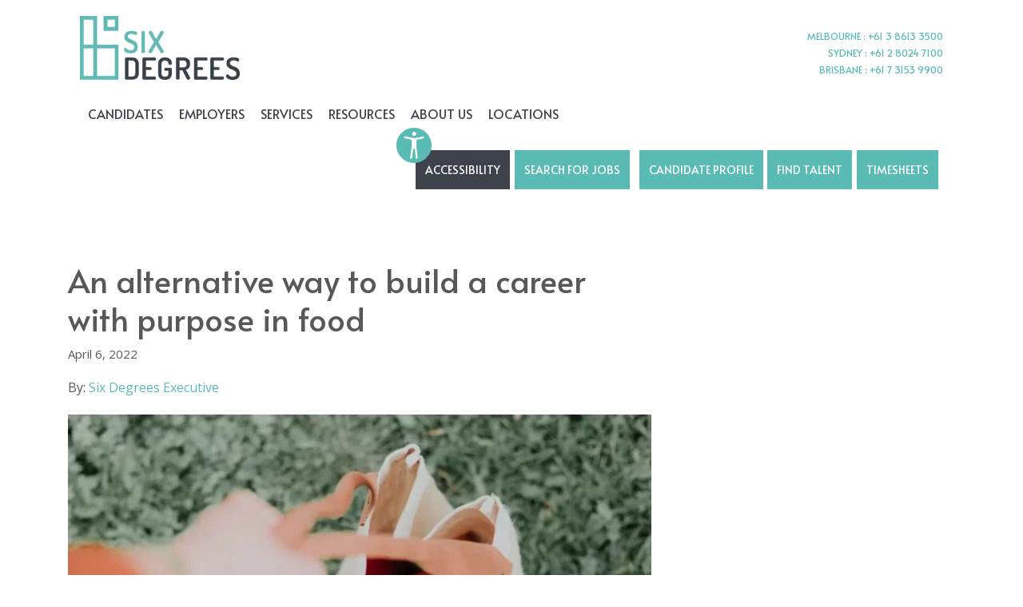

--- FILE ---
content_type: text/html; charset=UTF-8
request_url: https://www.sixdegreesexecutive.com.au/your-career/building-a-career-with-purpose-in-food
body_size: 28960
content:
<!doctype html><html lang="en"><head>
    <meta charset="utf-8">
    <title>Building a career with purpose in food · Six Degrees Executive</title>
    <link rel="shortcut icon" href="https://www.sixdegreesexecutive.com.au/hubfs/Brand%20and%20logos/Six-Degrees-Executive-Logo.svg">
    <meta name="description" content="Learn how to build a meaningful career in the food industry with insights from Six Degrees Executive. Find purpose and passion in your professional journey.">
<!--      -->
    
    
    
      
    
    
      <script src="https://cdnjs.cloudflare.com/ajax/libs/jquery/3.2.1/jquery.min.js" integrity="sha512-3P8rXCuGJdNZOnUx/03c1jOTnMn3rP63nBip5gOP2qmUh5YAdVAvFZ1E+QLZZbC1rtMrQb+mah3AfYW11RUrWA==" crossorigin="anonymous" referrerpolicy="no-referrer"></script>
<link rel="stylesheet" href="https://cdnjs.cloudflare.com/ajax/libs/slick-carousel/1.8.1/slick-theme.min.css" integrity="sha512-17EgCFERpgZKcm0j0fEq1YCJuyAWdz9KUtv1EjVuaOz8pDnh/0nZxmU6BBXwaaxqoi9PQXnRWqlcDB027hgv9A==" crossorigin="anonymous" referrerpolicy="no-referrer">
    <script src="https://cdnjs.cloudflare.com/ajax/libs/slick-carousel/1.8.1/slick.min.js" integrity="sha512-XtmMtDEcNz2j7ekrtHvOVR4iwwaD6o/FUJe6+Zq+HgcCsk3kj4uSQQR8weQ2QVj1o0Pk6PwYLohm206ZzNfubg==" crossorigin="anonymous" referrerpolicy="no-referrer"></script>
  <script type="text/javascript" src="https://www.bugherd.com/sidebarv2.js?apikey=k5oa6oo1cdnsqahblywoqg" async="true"></script>
    
    <meta name="viewport" content="width=device-width, initial-scale=1">

    
    <meta property="og:description" content="Learn how to build a meaningful career in the food industry with insights from Six Degrees Executive. Find purpose and passion in your professional journey.">
    <meta property="og:title" content="Building a career with purpose in food · Six Degrees Executive">
    <meta name="twitter:description" content="Learn how to build a meaningful career in the food industry with insights from Six Degrees Executive. Find purpose and passion in your professional journey.">
    <meta name="twitter:title" content="Building a career with purpose in food · Six Degrees Executive">

    

    
    <style>
a.cta_button{-moz-box-sizing:content-box !important;-webkit-box-sizing:content-box !important;box-sizing:content-box !important;vertical-align:middle}.hs-breadcrumb-menu{list-style-type:none;margin:0px 0px 0px 0px;padding:0px 0px 0px 0px}.hs-breadcrumb-menu-item{float:left;padding:10px 0px 10px 10px}.hs-breadcrumb-menu-divider:before{content:'›';padding-left:10px}.hs-featured-image-link{border:0}.hs-featured-image{float:right;margin:0 0 20px 20px;max-width:50%}@media (max-width: 568px){.hs-featured-image{float:none;margin:0;width:100%;max-width:100%}}.hs-screen-reader-text{clip:rect(1px, 1px, 1px, 1px);height:1px;overflow:hidden;position:absolute !important;width:1px}
</style>

<link rel="stylesheet" href="https://www.sixdegreesexecutive.com.au/hubfs/hub_generated/template_assets/1/61766343072/1767832684679/template_main.min.css">
<link rel="stylesheet" href="https://www.sixdegreesexecutive.com.au/hubfs/hub_generated/template_assets/1/61768085780/1767832680765/template_blog.min.css">
<link rel="stylesheet" href="https://www.sixdegreesexecutive.com.au/hubfs/hub_generated/template_assets/1/61767814558/1767832685223/template_theme-overrides.min.css">
<link rel="stylesheet" href="https://www.sixdegreesexecutive.com.au/hubfs/hub_generated/module_assets/1/150668088160/1746163873151/module_New-Header.min.css">
<link rel="stylesheet" href="https://www.sixdegreesexecutive.com.au/hubfs/hub_generated/module_assets/1/62107792740/1742610675991/module_blog-social-sharing.min.css">
<link rel="stylesheet" href="https://www.sixdegreesexecutive.com.au/hubfs/hub_generated/module_assets/1/150695344658/1746164884254/module_New-Footer.min.css">

    
    
<style>
  @font-face {
    font-family: "Alata";
    font-weight: 400;
    font-style: normal;
    font-display: swap;
    src: url("/_hcms/googlefonts/Alata/regular.woff2") format("woff2"), url("/_hcms/googlefonts/Alata/regular.woff") format("woff");
  }
  @font-face {
    font-family: "Open Sans";
    font-weight: 400;
    font-style: normal;
    font-display: swap;
    src: url("/_hcms/googlefonts/Open_Sans/regular.woff2") format("woff2"), url("/_hcms/googlefonts/Open_Sans/regular.woff") format("woff");
  }
  @font-face {
    font-family: "Open Sans";
    font-weight: 700;
    font-style: normal;
    font-display: swap;
    src: url("/_hcms/googlefonts/Open_Sans/700.woff2") format("woff2"), url("/_hcms/googlefonts/Open_Sans/700.woff") format("woff");
  }
</style>

    <script type="application/ld+json">
{
  "mainEntityOfPage" : {
    "@type" : "WebPage",
    "@id" : "https://www.sixdegreesexecutive.com.au/your-career/building-a-career-with-purpose-in-food"
  },
  "author" : {
    "name" : "Six Degrees Executive",
    "url" : "https://www.sixdegreesexecutive.com.au/your-career/author/six-degrees-executive",
    "@type" : "Person"
  },
  "headline" : "Building a career with purpose in food · Six Degrees Executive",
  "datePublished" : "2022-04-06T00:10:00.000Z",
  "dateModified" : "2025-09-02T05:05:21.207Z",
  "publisher" : {
    "name" : "Six Degrees Executive Pty Ltd",
    "logo" : {
      "url" : "https://20902014.fs1.hubspotusercontent-na1.net/hubfs/20902014/Brand%20and%20logos/Six%20Degrees%20Brandmark%20RGB.png",
      "@type" : "ImageObject"
    },
    "@type" : "Organization"
  },
  "@context" : "https://schema.org",
  "@type" : "BlogPosting",
  "image" : [ "https://20902014.fs1.hubspotusercontent-na1.net/hubfs/20902014/alternative%20way%20to%20build%20a%20career%20with%20purpose%20in%20food.webp" ]
}
</script>


    
<!--  Added by GoogleTagManager integration -->
<script>
var _hsp = window._hsp = window._hsp || [];
window.dataLayer = window.dataLayer || [];
function gtag(){dataLayer.push(arguments);}

var useGoogleConsentModeV2 = true;
var waitForUpdateMillis = 1000;



var hsLoadGtm = function loadGtm() {
    if(window._hsGtmLoadOnce) {
      return;
    }

    if (useGoogleConsentModeV2) {

      gtag('set','developer_id.dZTQ1Zm',true);

      gtag('consent', 'default', {
      'ad_storage': 'denied',
      'analytics_storage': 'denied',
      'ad_user_data': 'denied',
      'ad_personalization': 'denied',
      'wait_for_update': waitForUpdateMillis
      });

      _hsp.push(['useGoogleConsentModeV2'])
    }

    (function(w,d,s,l,i){w[l]=w[l]||[];w[l].push({'gtm.start':
    new Date().getTime(),event:'gtm.js'});var f=d.getElementsByTagName(s)[0],
    j=d.createElement(s),dl=l!='dataLayer'?'&l='+l:'';j.async=true;j.src=
    'https://www.googletagmanager.com/gtm.js?id='+i+dl;f.parentNode.insertBefore(j,f);
    })(window,document,'script','dataLayer','GTM-KR8FLCC');

    window._hsGtmLoadOnce = true;
};

_hsp.push(['addPrivacyConsentListener', function(consent){
  if(consent.allowed || (consent.categories && consent.categories.analytics)){
    hsLoadGtm();
  }
}]);

</script>

<!-- /Added by GoogleTagManager integration -->


<script type="text/javascript">
    window.hfAccountId = "a90b4731-9122-4d43-a753-c74aaca6ff01";
    window.hfDomain = "https://api.herefish.com";
    (function() {
        var hf = document.createElement('script'); hf.type = 'text/javascript'; hf.async = true;
        hf.src = window.hfDomain + '/scripts/hf.js';
        var s = document.getElementsByTagName('script')[0]; s.parentNode.insertBefore(hf, s);
    })();
</script> 


<!-- Google tag (gtag.js) -->
<script async src="https://www.googletagmanager.com/gtag/js?id=G-FJM82SGB33"></script>
<script>
  window.dataLayer = window.dataLayer || [];
  function gtag(){dataLayer.push(arguments);}
  gtag('js', new Date());

  gtag('config', 'G-FJM82SGB33',{'allow_enhanced_conversions':true}); 
</script>

 <script>
var serviceUrl = "//api.reciteme.com/asset/js?key=";
var serviceKey = "32be37ea8ebcaa4ca8385248cdaa03ef4dde7fb0";
var options = {
    Tracker: {
        Ga: {
            enabled: true
        }
    }
};
var autoLoad = false;
var enableFragment = "#reciteEnable";
var loaded = [], frag = !1; window.location.hash === enableFragment && (frag = !0); function loadScript(c, b) { var a = document.createElement("script"); a.type = "text/javascript"; a.readyState ? a.onreadystatechange = function () { if ("loaded" == a.readyState || "complete" == a.readyState) a.onreadystatechange = null, void 0 != b && b() } : void 0 != b && (a.onload = function () { b() }); a.src = c; document.getElementsByTagName("head")[0].appendChild(a) } function _rc(c) { c += "="; for (var b = document.cookie.split(";"), a = 0; a < b.length; a++) { for (var d = b[a]; " " == d.charAt(0);)d = d.substring(1, d.length); if (0 == d.indexOf(c)) return d.substring(c.length, d.length) } return null } function loadService(c) { for (var b = serviceUrl + serviceKey, a = 0; a < loaded.length; a++)if (loaded[a] == b) return; loaded.push(b); loadScript(serviceUrl + serviceKey, function () { "function" === typeof _reciteLoaded && _reciteLoaded(); "function" == typeof c && c(); Recite.load(options); Recite.Event.subscribe("Recite:load", function () { Recite.enable() }) }) } "true" == _rc("Recite.Persist") && loadService(); if (autoLoad && "false" != _rc("Recite.Persist") || frag) document.addEventListener ? document.addEventListener("DOMContentLoaded", function (c) { loadService() }) : loadService();

//
function _reciteLoaded() {
    Recite.Event.subscribe('Controls:loaded', ignoreOverlay);
}

function ignoreOverlay() {
    let c = document.querySelectorAll(
        '.body-wrapper, #hs-web-interactives-top-anchor'
    );
    // Since querySelectorAll returns a NodeList, we need to iterate over it
    c.forEach((element) => {
        element.classList.add('recite-ignore-styles-background');
    });
}

</script>


<!-- Hotjar Tracking Code for sixdegreesexecutive.com.au -->
<script>
    (function(h,o,t,j,a,r){
        h.hj=h.hj||function(){(h.hj.q=h.hj.q||[]).push(arguments)};
        h._hjSettings={hjid:5036102,hjsv:6};
        a=o.getElementsByTagName('head')[0];
        r=o.createElement('script');r.async=1;
        r.src=t+h._hjSettings.hjid+j+h._hjSettings.hjsv;
        a.appendChild(r);
    })(window,document,'https://static.hotjar.com/c/hotjar-','.js?sv=');
</script>

<link rel="amphtml" href="https://www.sixdegreesexecutive.com.au/your-career/building-a-career-with-purpose-in-food?hs_amp=true">

<meta property="og:image" content="https://www.sixdegreesexecutive.com.au/hubfs/alternative%20way%20to%20build%20a%20career%20with%20purpose%20in%20food.webp">
<meta property="og:image:width" content="5472">
<meta property="og:image:height" content="3648">
<meta property="og:image:alt" content="image of a tote bag full of fruits and veggies">
<meta name="twitter:image" content="https://www.sixdegreesexecutive.com.au/hubfs/alternative%20way%20to%20build%20a%20career%20with%20purpose%20in%20food.webp">
<meta name="twitter:image:alt" content="image of a tote bag full of fruits and veggies">

<meta property="og:url" content="https://www.sixdegreesexecutive.com.au/your-career/building-a-career-with-purpose-in-food">
<meta name="twitter:card" content="summary_large_image">

<link rel="canonical" href="https://www.sixdegreesexecutive.com.au/your-career/building-a-career-with-purpose-in-food">
<!-- Hotjar Tracking Code for https://www.sixdegreesexecutive.com.au -->
<script>
    (function(h,o,t,j,a,r){
        h.hj=h.hj||function(){(h.hj.q=h.hj.q||[]).push(arguments)};
        h._hjSettings={hjid:851406,hjsv:6};
        a=o.getElementsByTagName('head')[0];
        r=o.createElement('script');r.async=1;
        r.src=t+h._hjSettings.hjid+j+h._hjSettings.hjsv;
        a.appendChild(r);
    })(window,document,'https://static.hotjar.com/c/hotjar-','.js?sv=');
</script>
<meta property="og:type" content="article">
<link rel="alternate" type="application/rss+xml" href="https://www.sixdegreesexecutive.com.au/your-career/rss.xml">
<meta name="twitter:domain" content="www.sixdegreesexecutive.com.au">
<meta name="twitter:site" content="@SixDegreesExec">
<script src="//platform.linkedin.com/in.js" type="text/javascript">
    lang: en_US
</script>

<meta http-equiv="content-language" content="en">







<script type="application/ld+json">
{
  "@context": "http://schema.org",
  "@graph": [
    {
      "@type": "Article",
      "headline": "An alternative way to build a career with purpose in food",
      "description": "The rise of plant-based meat alternatives presents an opportunity for purpose-driven talent in FMCG. Read more...",
      "url": "http://www.sixdegreesexecutive.com.au/blog/2022/04/building-a-career-with-purpose-in-food",
      "mainEntityOfPage": {
        "@type": "WebPage",
        "@id": "http://www.sixdegreesexecutive.com.au/blog/2022/04/building-a-career-with-purpose-in-food"
      },
      "image": "https://20902014.fs1.hubspotusercontent-na1.net/hubfs/20902014/Brand%20and%20logos/Six%20Degrees%20Brandmark%20RGB.png",
      "author": {
        "@type": "Person",
        "name": "Tim Barraclough",
        "url": "http://www.sixdegreesexecutive.com.au/blog/2022/04/author/tim-barraclough"
      },
      "datePublished": "4/5/2022, 5:10:00 PM",
      "dateModified": "8/16/2022, 5:27:23 PM",
      "publisher": {
        "@type": "Organization",
        "name": "Six Degrees Executive",
        "logo": {
          "@type": "ImageObject",
          "url": "https://20902014.fs1.hubspotusercontent-na1.net/hubfs/20902014/Brand%20and%20logos/Six-Degrees-Executive-Logo-icon.svg",
          "width": "60",
          "height": "60"
        }
      }
    }
  ]
}
</script>
  <meta name="generator" content="HubSpot"></head>
  <body>
<!--  Added by GoogleTagManager integration -->
<noscript><iframe src="https://www.googletagmanager.com/ns.html?id=GTM-KR8FLCC" height="0" width="0" style="display:none;visibility:hidden"></iframe></noscript>

<!-- /Added by GoogleTagManager integration -->

    <div class="loader">
      
       <div id="logo" class="logo" style="width:200px;">
      <svg xmlns="http://www.w3.org/2000/svg" xmlns:xlink="http://www.w3.org/1999/xlink" preserveaspectratio="xMidYMid" width="4214" height="1694" viewbox="0 0 4214 1694" class="logo">                    <path d="M2053.542,683.688 L2191.942,920.488 C2195.667,927.963 2197.542,933.563 2197.542,937.288 C2197.542,948.488 2191.542,958.225 2179.542,966.488 C2167.542,974.763 2155.142,978.888 2142.342,978.888 C2131.142,978.888 2122.342,972.488 2115.942,959.688 L1997.542,746.888 L1880.742,959.688 C1873.267,972.488 1864.204,978.888 1853.542,978.888 C1841.267,978.888 1829.142,974.763 1817.142,966.488 C1805.142,958.225 1799.142,948.488 1799.142,937.288 C1799.142,932.488 1800.742,926.888 1803.942,920.488 L1942.342,683.688 L1807.942,448.488 C1803.667,441.025 1801.542,434.088 1801.542,427.688 C1801.542,417.025 1807.142,407.963 1818.342,400.488 C1829.542,393.025 1841.804,389.288 1855.142,389.288 C1867.942,389.288 1878.604,397.288 1887.142,413.288 L1997.542,618.088 L2109.542,413.288 C2117.004,397.288 2127.667,389.288 2141.542,389.288 C2154.342,389.288 2166.342,393.025 2177.542,400.488 C2188.742,407.963 2194.342,417.025 2194.342,427.688 C2194.342,434.088 2192.204,441.025 2187.942,448.488 L2053.542,683.688 ZM1669.549,976.488 C1658.349,976.488 1648.474,973.963 1639.949,968.888 C1631.411,963.825 1627.149,957.025 1627.149,948.488 L1627.149,418.888 C1627.149,409.825 1631.274,403.025 1639.549,398.488 C1647.811,393.963 1657.811,391.688 1669.549,391.688 C1681.274,391.688 1691.274,393.963 1699.549,398.488 C1707.811,403.025 1711.949,409.825 1711.949,418.888 L1711.949,948.488 C1711.949,957.025 1707.811,963.825 1699.549,968.888 C1691.274,973.963 1681.274,976.488 1669.549,976.488 ZM1344.754,982.888 C1295.679,982.888 1253.954,972.625 1219.554,952.088 C1185.154,931.563 1167.954,910.363 1167.954,888.488 C1167.954,878.363 1171.679,868.225 1179.154,858.088 C1186.616,847.963 1195.154,842.888 1204.754,842.888 C1210.616,842.888 1217.679,846.313 1225.954,853.150 C1234.216,859.988 1242.354,867.363 1250.354,875.288 C1258.354,883.213 1270.479,890.600 1286.754,897.438 C1303.016,904.275 1321.279,907.688 1341.554,907.688 C1371.954,907.688 1396.354,900.450 1414.754,885.975 C1433.154,871.500 1442.354,850.313 1442.354,822.425 C1442.354,796.700 1433.416,775.250 1415.554,758.088 C1397.679,740.938 1376.079,727.263 1350.754,717.063 C1325.416,706.875 1299.954,695.888 1274.354,684.088 C1248.754,672.288 1227.016,654.600 1209.154,631.000 C1191.279,607.413 1182.354,577.925 1182.354,542.525 C1182.354,514.325 1187.816,489.850 1198.754,469.100 C1209.679,448.350 1224.479,432.388 1243.154,421.213 C1261.816,410.038 1281.416,401.925 1301.954,396.875 C1322.479,391.825 1344.216,389.288 1367.154,389.288 C1381.554,389.288 1396.616,390.213 1412.354,392.063 C1428.079,393.913 1443.679,396.938 1459.154,401.163 C1474.616,405.388 1487.416,411.450 1497.554,419.363 C1507.679,427.275 1512.754,436.238 1512.754,446.263 C1512.754,456.288 1509.554,466.388 1503.154,476.575 C1496.754,486.763 1488.216,491.850 1477.554,491.850 C1472.216,491.850 1465.016,489.313 1455.954,484.213 C1446.879,479.113 1434.754,474.025 1419.554,468.925 C1404.354,463.838 1386.879,461.288 1367.154,461.288 C1336.754,461.288 1312.479,467.325 1294.354,479.388 C1276.216,491.463 1267.154,509.825 1267.154,534.488 C1267.154,550.575 1271.954,564.388 1281.554,575.913 C1291.154,587.438 1303.554,596.963 1318.754,604.463 C1333.954,611.975 1350.879,619.350 1369.554,626.588 C1388.216,633.825 1406.754,642.263 1425.154,651.913 C1443.554,661.563 1460.354,672.700 1475.554,685.300 C1490.754,697.900 1503.154,715.200 1512.754,737.175 C1522.354,759.163 1527.154,784.638 1527.154,813.588 C1527.154,868.700 1510.479,910.700 1477.154,939.575 C1443.816,968.450 1399.679,982.888 1344.754,982.888 Z" class="six"></path>                    <path d="M3977.143,1310.463 C3992.343,1317.975 4009.268,1325.350 4027.943,1332.588 C4046.605,1339.825 4065.143,1348.263 4083.542,1357.913 C4101.943,1367.563 4118.743,1378.700 4133.943,1391.300 C4149.143,1403.900 4161.542,1421.200 4171.143,1443.175 C4180.743,1465.163 4185.542,1490.638 4185.542,1519.588 C4185.542,1574.700 4168.868,1616.700 4135.542,1645.575 C4102.205,1674.450 4058.068,1688.888 4003.143,1688.888 C3954.068,1688.888 3912.343,1678.625 3877.943,1658.088 C3843.542,1637.563 3826.343,1616.363 3826.343,1594.488 C3826.343,1584.363 3830.068,1574.225 3837.542,1564.088 C3845.005,1553.963 3853.542,1548.888 3863.143,1548.888 C3869.005,1548.888 3876.068,1552.313 3884.343,1559.150 C3892.605,1565.988 3900.743,1573.363 3908.743,1581.288 C3916.743,1589.213 3928.868,1596.600 3945.143,1603.438 C3961.405,1610.275 3979.667,1613.688 3999.943,1613.688 C4030.343,1613.688 4054.743,1606.450 4073.143,1591.975 C4091.542,1577.500 4100.743,1556.313 4100.743,1528.425 C4100.743,1502.700 4091.805,1481.250 4073.943,1464.088 C4056.068,1446.938 4034.468,1433.263 4009.143,1423.063 C3983.805,1412.875 3958.343,1401.888 3932.743,1390.088 C3907.143,1378.288 3885.405,1360.600 3867.542,1337.000 C3849.667,1313.413 3840.743,1283.925 3840.743,1248.525 C3840.743,1220.325 3846.205,1195.850 3857.143,1175.100 C3868.068,1154.350 3882.868,1138.388 3901.542,1127.213 C3920.205,1116.038 3939.805,1107.925 3960.343,1102.875 C3980.868,1097.825 4002.605,1095.288 4025.542,1095.288 C4039.943,1095.288 4055.005,1096.213 4070.743,1098.063 C4086.468,1099.913 4102.068,1102.938 4117.542,1107.163 C4133.005,1111.388 4145.805,1117.450 4155.943,1125.363 C4166.068,1133.275 4171.143,1142.238 4171.143,1152.263 C4171.143,1162.288 4167.943,1172.388 4161.542,1182.575 C4155.143,1192.763 4146.605,1197.850 4135.943,1197.850 C4130.605,1197.850 4123.405,1195.313 4114.343,1190.213 C4105.268,1185.113 4093.143,1180.025 4077.943,1174.925 C4062.743,1169.838 4045.268,1167.288 4025.542,1167.288 C3995.143,1167.288 3970.868,1173.325 3952.743,1185.388 C3934.605,1197.463 3925.542,1215.825 3925.542,1240.488 C3925.542,1256.575 3930.343,1270.388 3939.943,1281.913 C3949.542,1293.438 3961.943,1302.963 3977.143,1310.463 ZM3747.947,1607.288 C3756.472,1607.288 3763.271,1611.025 3768.347,1618.488 C3773.409,1625.963 3775.947,1635.025 3775.947,1645.688 C3775.947,1655.288 3773.547,1663.825 3768.747,1671.288 C3763.947,1678.763 3757.009,1682.488 3747.947,1682.488 L3463.146,1682.488 C3453.009,1682.488 3444.209,1679.963 3436.747,1674.888 C3429.271,1669.825 3425.547,1663.025 3425.547,1654.488 L3425.547,1125.688 C3425.547,1117.163 3429.271,1110.363 3436.747,1105.288 C3444.209,1100.225 3453.009,1097.688 3463.146,1097.688 L3747.947,1097.688 C3757.009,1097.688 3763.947,1101.425 3768.747,1108.888 C3773.547,1116.363 3775.947,1124.888 3775.947,1134.488 C3775.947,1145.163 3773.409,1154.225 3768.347,1161.688 C3763.271,1169.163 3756.472,1172.888 3747.947,1172.888 L3510.347,1172.888 L3510.347,1356.088 L3633.547,1356.088 C3642.072,1356.088 3648.872,1359.425 3653.947,1366.088 C3659.009,1372.763 3661.547,1380.888 3661.547,1390.488 C3661.547,1399.025 3659.146,1406.625 3654.347,1413.288 C3649.547,1419.963 3642.609,1423.288 3633.547,1423.288 L3510.347,1423.288 L3510.347,1607.288 L3747.947,1607.288 ZM3317.551,1607.288 C3326.076,1607.288 3332.875,1611.025 3337.951,1618.488 C3343.013,1625.963 3345.551,1635.025 3345.551,1645.688 C3345.551,1655.288 3343.151,1663.825 3338.351,1671.288 C3333.551,1678.763 3326.613,1682.488 3317.551,1682.488 L3032.751,1682.488 C3022.613,1682.488 3013.813,1679.963 3006.351,1674.888 C2998.876,1669.825 2995.151,1663.025 2995.151,1654.488 L2995.151,1125.688 C2995.151,1117.163 2998.876,1110.363 3006.351,1105.288 C3013.813,1100.225 3022.613,1097.688 3032.751,1097.688 L3317.551,1097.688 C3326.613,1097.688 3333.551,1101.425 3338.351,1108.888 C3343.151,1116.363 3345.551,1124.888 3345.551,1134.488 C3345.551,1145.163 3343.013,1154.225 3337.951,1161.688 C3332.875,1169.163 3326.076,1172.888 3317.551,1172.888 L3079.951,1172.888 L3079.951,1356.088 L3203.151,1356.088 C3211.676,1356.088 3218.476,1359.425 3223.551,1366.088 C3228.613,1372.763 3231.151,1380.888 3231.151,1390.488 C3231.151,1399.025 3228.750,1406.625 3223.951,1413.288 C3219.151,1419.963 3212.213,1423.288 3203.151,1423.288 L3079.951,1423.288 L3079.951,1607.288 L3317.551,1607.288 ZM2902.358,1641.550 C2902.358,1652.250 2896.883,1662.150 2885.958,1671.250 C2875.021,1680.350 2863.421,1684.888 2851.158,1684.888 C2837.283,1684.888 2826.083,1676.600 2817.558,1660.013 L2700.758,1430.488 L2619.958,1430.488 L2619.958,1654.400 C2619.958,1662.963 2615.821,1669.788 2607.558,1674.863 C2599.283,1679.950 2589.283,1682.488 2577.558,1682.488 C2566.358,1682.488 2556.621,1679.963 2548.358,1674.888 C2540.083,1669.825 2535.958,1663.025 2535.958,1654.488 L2535.958,1124.888 C2535.958,1117.425 2538.621,1111.025 2543.958,1105.688 C2549.283,1100.363 2555.958,1097.688 2563.958,1097.688 L2715.958,1097.688 C2838.621,1097.688 2899.958,1152.088 2899.958,1260.888 C2899.958,1306.038 2889.821,1341.488 2869.558,1367.238 C2849.283,1393.000 2821.821,1410.125 2787.158,1418.625 L2899.158,1629.525 C2901.283,1633.275 2902.358,1637.275 2902.358,1641.550 ZM2815.158,1268.088 C2815.158,1204.625 2782.083,1172.888 2715.958,1172.888 L2619.958,1172.888 L2619.958,1363.288 L2715.958,1363.288 C2782.083,1363.288 2815.158,1331.563 2815.158,1268.088 ZM2252.758,1687.288 C2198.358,1687.288 2154.883,1672.888 2122.358,1644.088 C2089.821,1615.288 2073.558,1570.225 2073.558,1508.888 L2073.558,1276.088 C2073.558,1214.763 2089.821,1169.688 2122.358,1140.888 C2154.883,1112.088 2197.558,1097.688 2250.358,1097.688 C2304.221,1097.688 2348.083,1111.163 2381.958,1138.088 C2415.821,1165.025 2432.758,1200.888 2432.758,1245.688 C2432.758,1261.163 2429.421,1271.825 2422.758,1277.688 C2416.083,1283.563 2405.283,1286.488 2390.358,1286.488 C2362.621,1286.488 2348.483,1277.163 2347.958,1258.488 C2342.083,1201.425 2310.358,1172.888 2252.758,1172.888 C2189.821,1172.888 2158.358,1207.288 2158.358,1276.088 L2158.358,1508.888 C2158.358,1577.688 2189.821,1612.088 2252.758,1612.088 C2283.158,1612.088 2306.621,1603.525 2323.158,1586.375 C2339.683,1569.225 2347.958,1543.238 2347.958,1508.400 L2347.958,1442.488 L2267.158,1442.488 C2258.621,1442.488 2251.958,1439.200 2247.158,1432.613 C2242.358,1426.025 2239.958,1417.988 2239.958,1408.488 C2239.958,1400.063 2242.358,1392.413 2247.158,1385.563 C2251.958,1378.713 2258.621,1375.288 2267.158,1375.288 L2404.758,1375.288 C2413.283,1375.288 2420.083,1378.088 2425.158,1383.688 C2430.221,1389.288 2432.758,1396.088 2432.758,1404.088 L2432.758,1508.888 C2432.758,1570.225 2416.358,1615.288 2383.558,1644.088 C2350.758,1672.888 2307.158,1687.288 2252.758,1687.288 ZM1978.352,1607.288 C1986.877,1607.288 1993.677,1611.025 1998.752,1618.488 C2003.815,1625.963 2006.352,1635.025 2006.352,1645.688 C2006.352,1655.288 2003.952,1663.825 1999.152,1671.288 C1994.352,1678.763 1987.415,1682.488 1978.352,1682.488 L1693.552,1682.488 C1683.415,1682.488 1674.615,1679.963 1667.152,1674.888 C1659.677,1669.825 1655.952,1663.025 1655.952,1654.488 L1655.952,1125.688 C1655.952,1117.163 1659.677,1110.363 1667.152,1105.288 C1674.615,1100.225 1683.415,1097.688 1693.552,1097.688 L1978.352,1097.688 C1987.415,1097.688 1994.352,1101.425 1999.152,1108.888 C2003.952,1116.363 2006.352,1124.888 2006.352,1134.488 C2006.352,1145.163 2003.815,1154.225 1998.752,1161.688 C1993.677,1169.163 1986.877,1172.888 1978.352,1172.888 L1740.752,1172.888 L1740.752,1356.088 L1863.952,1356.088 C1872.477,1356.088 1879.277,1359.425 1884.352,1366.088 C1889.415,1372.763 1891.952,1380.888 1891.952,1390.488 C1891.952,1399.025 1889.552,1406.625 1884.752,1413.288 C1879.952,1419.963 1873.015,1423.288 1863.952,1423.288 L1740.752,1423.288 L1740.752,1607.288 L1978.352,1607.288 ZM1364.754,1682.488 L1223.154,1682.488 C1212.479,1682.488 1203.554,1679.825 1196.354,1674.488 C1189.154,1669.163 1185.554,1662.763 1185.554,1655.288 L1185.554,1124.888 C1185.554,1117.425 1189.154,1111.025 1196.354,1105.688 C1203.554,1100.363 1212.479,1097.688 1223.154,1097.688 L1364.754,1097.688 C1419.154,1097.688 1462.754,1112.088 1495.554,1140.888 C1528.354,1169.688 1544.754,1214.763 1544.754,1276.088 L1544.754,1504.088 C1544.754,1565.425 1528.354,1610.488 1495.554,1639.288 C1462.754,1668.088 1419.154,1682.488 1364.754,1682.488 ZM1459.954,1276.088 C1459.954,1207.288 1428.216,1172.888 1364.754,1172.888 L1270.354,1172.888 L1270.354,1607.288 L1364.754,1607.288 C1428.216,1607.288 1459.954,1572.888 1459.954,1504.088 L1459.954,1276.088 Z" class="degrees"></path>                    <path d="M916.000,1686.000 L452.000,1686.000 L354.000,1686.000 L98.000,1686.000 L0.000,1686.000 L0.000,1588.000 L0.000,855.000 L0.000,757.000 L0.000,98.000 L0.000,-0.000 L98.000,-0.000 L354.000,-0.000 L452.000,-0.000 L452.000,98.000 L452.000,757.000 L916.000,757.000 L1014.000,757.000 L1014.000,855.000 L1014.000,1588.000 L1014.000,1686.000 L916.000,1686.000 ZM354.000,98.000 L98.000,98.000 L98.000,757.000 L354.000,757.000 L354.000,98.000 ZM354.000,855.000 L98.000,855.000 L98.000,1588.000 L354.000,1588.000 L354.000,855.000 ZM916.000,855.000 L452.000,855.000 L452.000,1588.000 L916.000,1588.000 L916.000,855.000 ZM720.000,392.000 L622.000,392.000 L622.000,294.000 L622.000,98.000 L622.000,-0.000 L720.000,-0.000 L916.000,-0.000 L1014.000,-0.000 L1014.000,98.000 L1014.000,294.000 L1014.000,392.000 L916.000,392.000 L720.000,392.000 ZM916.000,98.000 L720.000,98.000 L720.000,294.000 L916.000,294.000 L916.000,98.000 Z" class="icon"></path>                    </svg>
      </div>
      <p>
        ....loading
      </p>
      </div>
    <div class="body-wrapper   hs-content-id-74915393720 hs-blog-post hs-blog-id-65707189408">
      
        <div data-global-resource-path="Sixdegreesexecutive/templates/partials/header.html"><header class="header">
  <div id="hs_cos_wrapper_module_17049486689652" class="hs_cos_wrapper hs_cos_wrapper_widget hs_cos_wrapper_type_module" style="" data-hs-cos-general-type="widget" data-hs-cos-type="module"><link rel="stylesheet" as="style" href="https://cdnjs.cloudflare.com/ajax/libs/font-awesome/6.0.0-beta3/css/all.min.css">

<div class="mobile__menu-overlay"></div>
<div id="header" class="wrapper-header">
  <div class="fluid-container row m-0">
    <div class="col-sm-12 col-md-8 col-lg-6 p-0 LeftMenu"> 
      <div id="logo" class="logo">
        <a href="/en">
          
          
          </a><a href="https://www.sixdegreesexecutive.com.au/">
        <!--             <svg xmlns="http://www.w3.org/2000/svg" xmlns:xlink="http://www.w3.org/1999/xlink" preserveAspectRatio="xMidYMid" width="4214" height="1694" viewBox="0 0 4214 1694" class="logo">                    <path d="M2053.542,683.688 L2191.942,920.488 C2195.667,927.963 2197.542,933.563 2197.542,937.288 C2197.542,948.488 2191.542,958.225 2179.542,966.488 C2167.542,974.763 2155.142,978.888 2142.342,978.888 C2131.142,978.888 2122.342,972.488 2115.942,959.688 L1997.542,746.888 L1880.742,959.688 C1873.267,972.488 1864.204,978.888 1853.542,978.888 C1841.267,978.888 1829.142,974.763 1817.142,966.488 C1805.142,958.225 1799.142,948.488 1799.142,937.288 C1799.142,932.488 1800.742,926.888 1803.942,920.488 L1942.342,683.688 L1807.942,448.488 C1803.667,441.025 1801.542,434.088 1801.542,427.688 C1801.542,417.025 1807.142,407.963 1818.342,400.488 C1829.542,393.025 1841.804,389.288 1855.142,389.288 C1867.942,389.288 1878.604,397.288 1887.142,413.288 L1997.542,618.088 L2109.542,413.288 C2117.004,397.288 2127.667,389.288 2141.542,389.288 C2154.342,389.288 2166.342,393.025 2177.542,400.488 C2188.742,407.963 2194.342,417.025 2194.342,427.688 C2194.342,434.088 2192.204,441.025 2187.942,448.488 L2053.542,683.688 ZM1669.549,976.488 C1658.349,976.488 1648.474,973.963 1639.949,968.888 C1631.411,963.825 1627.149,957.025 1627.149,948.488 L1627.149,418.888 C1627.149,409.825 1631.274,403.025 1639.549,398.488 C1647.811,393.963 1657.811,391.688 1669.549,391.688 C1681.274,391.688 1691.274,393.963 1699.549,398.488 C1707.811,403.025 1711.949,409.825 1711.949,418.888 L1711.949,948.488 C1711.949,957.025 1707.811,963.825 1699.549,968.888 C1691.274,973.963 1681.274,976.488 1669.549,976.488 ZM1344.754,982.888 C1295.679,982.888 1253.954,972.625 1219.554,952.088 C1185.154,931.563 1167.954,910.363 1167.954,888.488 C1167.954,878.363 1171.679,868.225 1179.154,858.088 C1186.616,847.963 1195.154,842.888 1204.754,842.888 C1210.616,842.888 1217.679,846.313 1225.954,853.150 C1234.216,859.988 1242.354,867.363 1250.354,875.288 C1258.354,883.213 1270.479,890.600 1286.754,897.438 C1303.016,904.275 1321.279,907.688 1341.554,907.688 C1371.954,907.688 1396.354,900.450 1414.754,885.975 C1433.154,871.500 1442.354,850.313 1442.354,822.425 C1442.354,796.700 1433.416,775.250 1415.554,758.088 C1397.679,740.938 1376.079,727.263 1350.754,717.063 C1325.416,706.875 1299.954,695.888 1274.354,684.088 C1248.754,672.288 1227.016,654.600 1209.154,631.000 C1191.279,607.413 1182.354,577.925 1182.354,542.525 C1182.354,514.325 1187.816,489.850 1198.754,469.100 C1209.679,448.350 1224.479,432.388 1243.154,421.213 C1261.816,410.038 1281.416,401.925 1301.954,396.875 C1322.479,391.825 1344.216,389.288 1367.154,389.288 C1381.554,389.288 1396.616,390.213 1412.354,392.063 C1428.079,393.913 1443.679,396.938 1459.154,401.163 C1474.616,405.388 1487.416,411.450 1497.554,419.363 C1507.679,427.275 1512.754,436.238 1512.754,446.263 C1512.754,456.288 1509.554,466.388 1503.154,476.575 C1496.754,486.763 1488.216,491.850 1477.554,491.850 C1472.216,491.850 1465.016,489.313 1455.954,484.213 C1446.879,479.113 1434.754,474.025 1419.554,468.925 C1404.354,463.838 1386.879,461.288 1367.154,461.288 C1336.754,461.288 1312.479,467.325 1294.354,479.388 C1276.216,491.463 1267.154,509.825 1267.154,534.488 C1267.154,550.575 1271.954,564.388 1281.554,575.913 C1291.154,587.438 1303.554,596.963 1318.754,604.463 C1333.954,611.975 1350.879,619.350 1369.554,626.588 C1388.216,633.825 1406.754,642.263 1425.154,651.913 C1443.554,661.563 1460.354,672.700 1475.554,685.300 C1490.754,697.900 1503.154,715.200 1512.754,737.175 C1522.354,759.163 1527.154,784.638 1527.154,813.588 C1527.154,868.700 1510.479,910.700 1477.154,939.575 C1443.816,968.450 1399.679,982.888 1344.754,982.888 Z" class="six"></path>                    <path d="M3977.143,1310.463 C3992.343,1317.975 4009.268,1325.350 4027.943,1332.588 C4046.605,1339.825 4065.143,1348.263 4083.542,1357.913 C4101.943,1367.563 4118.743,1378.700 4133.943,1391.300 C4149.143,1403.900 4161.542,1421.200 4171.143,1443.175 C4180.743,1465.163 4185.542,1490.638 4185.542,1519.588 C4185.542,1574.700 4168.868,1616.700 4135.542,1645.575 C4102.205,1674.450 4058.068,1688.888 4003.143,1688.888 C3954.068,1688.888 3912.343,1678.625 3877.943,1658.088 C3843.542,1637.563 3826.343,1616.363 3826.343,1594.488 C3826.343,1584.363 3830.068,1574.225 3837.542,1564.088 C3845.005,1553.963 3853.542,1548.888 3863.143,1548.888 C3869.005,1548.888 3876.068,1552.313 3884.343,1559.150 C3892.605,1565.988 3900.743,1573.363 3908.743,1581.288 C3916.743,1589.213 3928.868,1596.600 3945.143,1603.438 C3961.405,1610.275 3979.667,1613.688 3999.943,1613.688 C4030.343,1613.688 4054.743,1606.450 4073.143,1591.975 C4091.542,1577.500 4100.743,1556.313 4100.743,1528.425 C4100.743,1502.700 4091.805,1481.250 4073.943,1464.088 C4056.068,1446.938 4034.468,1433.263 4009.143,1423.063 C3983.805,1412.875 3958.343,1401.888 3932.743,1390.088 C3907.143,1378.288 3885.405,1360.600 3867.542,1337.000 C3849.667,1313.413 3840.743,1283.925 3840.743,1248.525 C3840.743,1220.325 3846.205,1195.850 3857.143,1175.100 C3868.068,1154.350 3882.868,1138.388 3901.542,1127.213 C3920.205,1116.038 3939.805,1107.925 3960.343,1102.875 C3980.868,1097.825 4002.605,1095.288 4025.542,1095.288 C4039.943,1095.288 4055.005,1096.213 4070.743,1098.063 C4086.468,1099.913 4102.068,1102.938 4117.542,1107.163 C4133.005,1111.388 4145.805,1117.450 4155.943,1125.363 C4166.068,1133.275 4171.143,1142.238 4171.143,1152.263 C4171.143,1162.288 4167.943,1172.388 4161.542,1182.575 C4155.143,1192.763 4146.605,1197.850 4135.943,1197.850 C4130.605,1197.850 4123.405,1195.313 4114.343,1190.213 C4105.268,1185.113 4093.143,1180.025 4077.943,1174.925 C4062.743,1169.838 4045.268,1167.288 4025.542,1167.288 C3995.143,1167.288 3970.868,1173.325 3952.743,1185.388 C3934.605,1197.463 3925.542,1215.825 3925.542,1240.488 C3925.542,1256.575 3930.343,1270.388 3939.943,1281.913 C3949.542,1293.438 3961.943,1302.963 3977.143,1310.463 ZM3747.947,1607.288 C3756.472,1607.288 3763.271,1611.025 3768.347,1618.488 C3773.409,1625.963 3775.947,1635.025 3775.947,1645.688 C3775.947,1655.288 3773.547,1663.825 3768.747,1671.288 C3763.947,1678.763 3757.009,1682.488 3747.947,1682.488 L3463.146,1682.488 C3453.009,1682.488 3444.209,1679.963 3436.747,1674.888 C3429.271,1669.825 3425.547,1663.025 3425.547,1654.488 L3425.547,1125.688 C3425.547,1117.163 3429.271,1110.363 3436.747,1105.288 C3444.209,1100.225 3453.009,1097.688 3463.146,1097.688 L3747.947,1097.688 C3757.009,1097.688 3763.947,1101.425 3768.747,1108.888 C3773.547,1116.363 3775.947,1124.888 3775.947,1134.488 C3775.947,1145.163 3773.409,1154.225 3768.347,1161.688 C3763.271,1169.163 3756.472,1172.888 3747.947,1172.888 L3510.347,1172.888 L3510.347,1356.088 L3633.547,1356.088 C3642.072,1356.088 3648.872,1359.425 3653.947,1366.088 C3659.009,1372.763 3661.547,1380.888 3661.547,1390.488 C3661.547,1399.025 3659.146,1406.625 3654.347,1413.288 C3649.547,1419.963 3642.609,1423.288 3633.547,1423.288 L3510.347,1423.288 L3510.347,1607.288 L3747.947,1607.288 ZM3317.551,1607.288 C3326.076,1607.288 3332.875,1611.025 3337.951,1618.488 C3343.013,1625.963 3345.551,1635.025 3345.551,1645.688 C3345.551,1655.288 3343.151,1663.825 3338.351,1671.288 C3333.551,1678.763 3326.613,1682.488 3317.551,1682.488 L3032.751,1682.488 C3022.613,1682.488 3013.813,1679.963 3006.351,1674.888 C2998.876,1669.825 2995.151,1663.025 2995.151,1654.488 L2995.151,1125.688 C2995.151,1117.163 2998.876,1110.363 3006.351,1105.288 C3013.813,1100.225 3022.613,1097.688 3032.751,1097.688 L3317.551,1097.688 C3326.613,1097.688 3333.551,1101.425 3338.351,1108.888 C3343.151,1116.363 3345.551,1124.888 3345.551,1134.488 C3345.551,1145.163 3343.013,1154.225 3337.951,1161.688 C3332.875,1169.163 3326.076,1172.888 3317.551,1172.888 L3079.951,1172.888 L3079.951,1356.088 L3203.151,1356.088 C3211.676,1356.088 3218.476,1359.425 3223.551,1366.088 C3228.613,1372.763 3231.151,1380.888 3231.151,1390.488 C3231.151,1399.025 3228.750,1406.625 3223.951,1413.288 C3219.151,1419.963 3212.213,1423.288 3203.151,1423.288 L3079.951,1423.288 L3079.951,1607.288 L3317.551,1607.288 ZM2902.358,1641.550 C2902.358,1652.250 2896.883,1662.150 2885.958,1671.250 C2875.021,1680.350 2863.421,1684.888 2851.158,1684.888 C2837.283,1684.888 2826.083,1676.600 2817.558,1660.013 L2700.758,1430.488 L2619.958,1430.488 L2619.958,1654.400 C2619.958,1662.963 2615.821,1669.788 2607.558,1674.863 C2599.283,1679.950 2589.283,1682.488 2577.558,1682.488 C2566.358,1682.488 2556.621,1679.963 2548.358,1674.888 C2540.083,1669.825 2535.958,1663.025 2535.958,1654.488 L2535.958,1124.888 C2535.958,1117.425 2538.621,1111.025 2543.958,1105.688 C2549.283,1100.363 2555.958,1097.688 2563.958,1097.688 L2715.958,1097.688 C2838.621,1097.688 2899.958,1152.088 2899.958,1260.888 C2899.958,1306.038 2889.821,1341.488 2869.558,1367.238 C2849.283,1393.000 2821.821,1410.125 2787.158,1418.625 L2899.158,1629.525 C2901.283,1633.275 2902.358,1637.275 2902.358,1641.550 ZM2815.158,1268.088 C2815.158,1204.625 2782.083,1172.888 2715.958,1172.888 L2619.958,1172.888 L2619.958,1363.288 L2715.958,1363.288 C2782.083,1363.288 2815.158,1331.563 2815.158,1268.088 ZM2252.758,1687.288 C2198.358,1687.288 2154.883,1672.888 2122.358,1644.088 C2089.821,1615.288 2073.558,1570.225 2073.558,1508.888 L2073.558,1276.088 C2073.558,1214.763 2089.821,1169.688 2122.358,1140.888 C2154.883,1112.088 2197.558,1097.688 2250.358,1097.688 C2304.221,1097.688 2348.083,1111.163 2381.958,1138.088 C2415.821,1165.025 2432.758,1200.888 2432.758,1245.688 C2432.758,1261.163 2429.421,1271.825 2422.758,1277.688 C2416.083,1283.563 2405.283,1286.488 2390.358,1286.488 C2362.621,1286.488 2348.483,1277.163 2347.958,1258.488 C2342.083,1201.425 2310.358,1172.888 2252.758,1172.888 C2189.821,1172.888 2158.358,1207.288 2158.358,1276.088 L2158.358,1508.888 C2158.358,1577.688 2189.821,1612.088 2252.758,1612.088 C2283.158,1612.088 2306.621,1603.525 2323.158,1586.375 C2339.683,1569.225 2347.958,1543.238 2347.958,1508.400 L2347.958,1442.488 L2267.158,1442.488 C2258.621,1442.488 2251.958,1439.200 2247.158,1432.613 C2242.358,1426.025 2239.958,1417.988 2239.958,1408.488 C2239.958,1400.063 2242.358,1392.413 2247.158,1385.563 C2251.958,1378.713 2258.621,1375.288 2267.158,1375.288 L2404.758,1375.288 C2413.283,1375.288 2420.083,1378.088 2425.158,1383.688 C2430.221,1389.288 2432.758,1396.088 2432.758,1404.088 L2432.758,1508.888 C2432.758,1570.225 2416.358,1615.288 2383.558,1644.088 C2350.758,1672.888 2307.158,1687.288 2252.758,1687.288 ZM1978.352,1607.288 C1986.877,1607.288 1993.677,1611.025 1998.752,1618.488 C2003.815,1625.963 2006.352,1635.025 2006.352,1645.688 C2006.352,1655.288 2003.952,1663.825 1999.152,1671.288 C1994.352,1678.763 1987.415,1682.488 1978.352,1682.488 L1693.552,1682.488 C1683.415,1682.488 1674.615,1679.963 1667.152,1674.888 C1659.677,1669.825 1655.952,1663.025 1655.952,1654.488 L1655.952,1125.688 C1655.952,1117.163 1659.677,1110.363 1667.152,1105.288 C1674.615,1100.225 1683.415,1097.688 1693.552,1097.688 L1978.352,1097.688 C1987.415,1097.688 1994.352,1101.425 1999.152,1108.888 C2003.952,1116.363 2006.352,1124.888 2006.352,1134.488 C2006.352,1145.163 2003.815,1154.225 1998.752,1161.688 C1993.677,1169.163 1986.877,1172.888 1978.352,1172.888 L1740.752,1172.888 L1740.752,1356.088 L1863.952,1356.088 C1872.477,1356.088 1879.277,1359.425 1884.352,1366.088 C1889.415,1372.763 1891.952,1380.888 1891.952,1390.488 C1891.952,1399.025 1889.552,1406.625 1884.752,1413.288 C1879.952,1419.963 1873.015,1423.288 1863.952,1423.288 L1740.752,1423.288 L1740.752,1607.288 L1978.352,1607.288 ZM1364.754,1682.488 L1223.154,1682.488 C1212.479,1682.488 1203.554,1679.825 1196.354,1674.488 C1189.154,1669.163 1185.554,1662.763 1185.554,1655.288 L1185.554,1124.888 C1185.554,1117.425 1189.154,1111.025 1196.354,1105.688 C1203.554,1100.363 1212.479,1097.688 1223.154,1097.688 L1364.754,1097.688 C1419.154,1097.688 1462.754,1112.088 1495.554,1140.888 C1528.354,1169.688 1544.754,1214.763 1544.754,1276.088 L1544.754,1504.088 C1544.754,1565.425 1528.354,1610.488 1495.554,1639.288 C1462.754,1668.088 1419.154,1682.488 1364.754,1682.488 ZM1459.954,1276.088 C1459.954,1207.288 1428.216,1172.888 1364.754,1172.888 L1270.354,1172.888 L1270.354,1607.288 L1364.754,1607.288 C1428.216,1607.288 1459.954,1572.888 1459.954,1504.088 L1459.954,1276.088 Z" class="degrees"></path>                    <path d="M916.000,1686.000 L452.000,1686.000 L354.000,1686.000 L98.000,1686.000 L0.000,1686.000 L0.000,1588.000 L0.000,855.000 L0.000,757.000 L0.000,98.000 L0.000,-0.000 L98.000,-0.000 L354.000,-0.000 L452.000,-0.000 L452.000,98.000 L452.000,757.000 L916.000,757.000 L1014.000,757.000 L1014.000,855.000 L1014.000,1588.000 L1014.000,1686.000 L916.000,1686.000 ZM354.000,98.000 L98.000,98.000 L98.000,757.000 L354.000,757.000 L354.000,98.000 ZM354.000,855.000 L98.000,855.000 L98.000,1588.000 L354.000,1588.000 L354.000,855.000 ZM916.000,855.000 L452.000,855.000 L452.000,1588.000 L916.000,1588.000 L916.000,855.000 ZM720.000,392.000 L622.000,392.000 L622.000,294.000 L622.000,98.000 L622.000,-0.000 L720.000,-0.000 L916.000,-0.000 L1014.000,-0.000 L1014.000,98.000 L1014.000,294.000 L1014.000,392.000 L916.000,392.000 L720.000,392.000 ZM916.000,98.000 L720.000,98.000 L720.000,294.000 L916.000,294.000 L916.000,98.000 Z" class="icon"></path>                    </svg> -->
            
	
	
		
	
	 
	<img class="Dlogo" src="https://www.sixdegreesexecutive.com.au/hs-fs/hubfs/Brand%20and%20logos/logo-focus-header.jpeg?width=280&amp;height=107&amp;name=logo-focus-header.jpeg" alt="logo-focus-header" loading="lazy" width="280" height="107" style="max-width: 100%; height: auto;" srcset="https://www.sixdegreesexecutive.com.au/hs-fs/hubfs/Brand%20and%20logos/logo-focus-header.jpeg?width=140&amp;height=54&amp;name=logo-focus-header.jpeg 140w, https://www.sixdegreesexecutive.com.au/hs-fs/hubfs/Brand%20and%20logos/logo-focus-header.jpeg?width=280&amp;height=107&amp;name=logo-focus-header.jpeg 280w, https://www.sixdegreesexecutive.com.au/hs-fs/hubfs/Brand%20and%20logos/logo-focus-header.jpeg?width=420&amp;height=161&amp;name=logo-focus-header.jpeg 420w, https://www.sixdegreesexecutive.com.au/hs-fs/hubfs/Brand%20and%20logos/logo-focus-header.jpeg?width=560&amp;height=214&amp;name=logo-focus-header.jpeg 560w, https://www.sixdegreesexecutive.com.au/hs-fs/hubfs/Brand%20and%20logos/logo-focus-header.jpeg?width=700&amp;height=268&amp;name=logo-focus-header.jpeg 700w, https://www.sixdegreesexecutive.com.au/hs-fs/hubfs/Brand%20and%20logos/logo-focus-header.jpeg?width=840&amp;height=321&amp;name=logo-focus-header.jpeg 840w" sizes="(max-width: 280px) 100vw, 280px">

            
            
            
	
	
		
	
	 
	<img class="Mlogo" src="https://www.sixdegreesexecutive.com.au/hs-fs/hubfs/Brand%20and%20logos/logo-focus-header.jpeg?width=280&amp;height=107&amp;name=logo-focus-header.jpeg" alt="logo-focus-header" loading="lazy" width="280" height="107" style="max-width: 100%; height: auto;" srcset="https://www.sixdegreesexecutive.com.au/hs-fs/hubfs/Brand%20and%20logos/logo-focus-header.jpeg?width=140&amp;height=54&amp;name=logo-focus-header.jpeg 140w, https://www.sixdegreesexecutive.com.au/hs-fs/hubfs/Brand%20and%20logos/logo-focus-header.jpeg?width=280&amp;height=107&amp;name=logo-focus-header.jpeg 280w, https://www.sixdegreesexecutive.com.au/hs-fs/hubfs/Brand%20and%20logos/logo-focus-header.jpeg?width=420&amp;height=161&amp;name=logo-focus-header.jpeg 420w, https://www.sixdegreesexecutive.com.au/hs-fs/hubfs/Brand%20and%20logos/logo-focus-header.jpeg?width=560&amp;height=214&amp;name=logo-focus-header.jpeg 560w, https://www.sixdegreesexecutive.com.au/hs-fs/hubfs/Brand%20and%20logos/logo-focus-header.jpeg?width=700&amp;height=268&amp;name=logo-focus-header.jpeg 700w, https://www.sixdegreesexecutive.com.au/hs-fs/hubfs/Brand%20and%20logos/logo-focus-header.jpeg?width=840&amp;height=321&amp;name=logo-focus-header.jpeg 840w" sizes="(max-width: 280px) 100vw, 280px">

            
            
          </a>
        
      </div>
      <nav id="main-nav" class="hidden-xs">
        <div class="clearfix">
          <span id="hs_cos_wrapper_module_17049486689652_" class="hs_cos_wrapper hs_cos_wrapper_widget hs_cos_wrapper_type_menu" style="" data-hs-cos-general-type="widget" data-hs-cos-type="menu"><div id="hs_menu_wrapper_module_17049486689652_" class="hs-menu-wrapper active-branch flyouts hs-menu-flow-horizontal" role="navigation" data-sitemap-name="default" data-menu-id="142652823056" aria-label="Navigation Menu">
 <ul role="menu">
  <li class="hs-menu-item hs-menu-depth-1" role="none"><a href="javascript:;" role="menuitem">Menu</a></li>
  <li class="hs-menu-item hs-menu-depth-1 hs-item-has-children" role="none"><a href="https://www.sixdegreesexecutive.com.au/candidates" aria-haspopup="true" aria-expanded="false" role="menuitem">Candidates</a>
   <ul role="menu" class="hs-menu-children-wrapper">
    <li class="hs-menu-item hs-menu-depth-2" role="none"><a href="https://www.sixdegreesexecutive.com.au/candidates" role="menuitem">Candidates</a></li>
   </ul></li>
  <li class="hs-menu-item hs-menu-depth-1 hs-item-has-children" role="none"><a href="https://www.sixdegreesexecutive.com.au/employers" aria-haspopup="true" aria-expanded="false" role="menuitem">Employers</a>
   <ul role="menu" class="hs-menu-children-wrapper">
    <li class="hs-menu-item hs-menu-depth-2" role="none"><a href="https://www.sixdegreesexecutive.com.au/employers" role="menuitem">Employers</a></li>
   </ul></li>
  <li class="hs-menu-item hs-menu-depth-1 hs-item-has-children" role="none"><a href="javascript:;" aria-haspopup="true" aria-expanded="false" role="menuitem">Services</a>
   <ul role="menu" class="hs-menu-children-wrapper">
    <li class="hs-menu-item hs-menu-depth-2" role="none"><a href="javascript:;" role="menuitem">Services</a></li>
    <li class="hs-menu-item hs-menu-depth-2" role="none"><a href="https://www.sixdegreesexecutive.com.au/disciplines" role="menuitem">Specialist Recruitment </a></li>
    <li class="hs-menu-item hs-menu-depth-2" role="none"><a href="https://www.sixdegreesexecutive.com.au/disciplines/contracting" role="menuitem">Contracting</a></li>
    <li class="hs-menu-item hs-menu-depth-2" role="none"><a href="https://www.sixdegreesexecutive.com.au/executive-search" role="menuitem">Executive Search</a></li>
    <li class="hs-menu-item hs-menu-depth-2" role="none"><a href="https://www.sixdegreesexecutive.com.au/talent-advisory-services" role="menuitem">Talent Consulting</a></li>
    <li class="hs-menu-item hs-menu-depth-2" role="none"><a href="https://www.sixdegreesexecutive.com.au/industry-focus" role="menuitem">Our Sectors</a></li>
   </ul></li>
  <li class="hs-menu-item hs-menu-depth-1 hs-item-has-children" role="none"><a href="javascript:;" aria-haspopup="true" aria-expanded="false" role="menuitem">Resources</a>
   <ul role="menu" class="hs-menu-children-wrapper">
    <li class="hs-menu-item hs-menu-depth-2" role="none"><a href="javascript:;" role="menuitem">Resources</a></li>
    <li class="hs-menu-item hs-menu-depth-2" role="none"><a href="https://www.sixdegreesexecutive.com.au/your-career" role="menuitem">Career Advice Articles</a></li>
    <li class="hs-menu-item hs-menu-depth-2" role="none"><a href="https://www.sixdegreesexecutive.com.au/your-career/resources" role="menuitem">Career Resources</a></li>
    <li class="hs-menu-item hs-menu-depth-2" role="none"><a href="https://www.sixdegreesexecutive.com.au/your-career/tag/market-insights" role="menuitem">Employer Insights Articles</a></li>
    <li class="hs-menu-item hs-menu-depth-2" role="none"><a href="https://www.sixdegreesexecutive.com.au/your-career/insights-reports" role="menuitem">Market Insights Reports</a></li>
    <li class="hs-menu-item hs-menu-depth-2" role="none"><a href="https://www.sixdegreesexecutive.com.au/case-studies" role="menuitem">Case Studies</a></li>
   </ul></li>
  <li class="hs-menu-item hs-menu-depth-1 hs-item-has-children" role="none"><a href="javascript:;" aria-haspopup="true" aria-expanded="false" role="menuitem">About Us</a>
   <ul role="menu" class="hs-menu-children-wrapper">
    <li class="hs-menu-item hs-menu-depth-2" role="none"><a href="https://www.sixdegreesexecutive.com.au/about" role="menuitem">About Us</a></li>
    <li class="hs-menu-item hs-menu-depth-2" role="none"><a href="https://www.sixdegreesexecutive.com.au/about" role="menuitem">Who We Are</a></li>
    <li class="hs-menu-item hs-menu-depth-2" role="none"><a href="https://www.sixdegreesexecutive.com.au/consultants" role="menuitem">Meet the Team</a></li>
    <li class="hs-menu-item hs-menu-depth-2" role="none"><a href="https://www.sixdegreesexecutive.com.au/about/careers" role="menuitem">Careers at Six Degrees</a></li>
    <li class="hs-menu-item hs-menu-depth-2" role="none"><a href="https://www.sixdegreesexecutive.com.au/contact" role="menuitem">Contact Us</a></li>
    <li class="hs-menu-item hs-menu-depth-2" role="none"><a href="https://www.sixdegreesexecutive.com.au/news" role="menuitem">Six Degrees News</a></li>
   </ul></li>
  <li class="hs-menu-item hs-menu-depth-1 hs-item-has-children" role="none"><a href="javascript:;" aria-haspopup="true" aria-expanded="false" role="menuitem">Locations</a>
   <ul role="menu" class="hs-menu-children-wrapper">
    <li class="hs-menu-item hs-menu-depth-2" role="none"><a href="javascript:;" role="menuitem">Locations</a></li>
    <li class="hs-menu-item hs-menu-depth-2" role="none"><a href="https://www.sixdegreesexecutive.com.au/recruitment/melbourne" role="menuitem">Melbourne</a></li>
    <li class="hs-menu-item hs-menu-depth-2" role="none"><a href="https://www.sixdegreesexecutive.com.au/recruitment/sydney" role="menuitem">Sydney</a></li>
    <li class="hs-menu-item hs-menu-depth-2" role="none"><a href="https://www.sixdegreesexecutive.com.au/recruitment/brisbane" role="menuitem">Brisbane</a></li>
   </ul></li>
  <li class="hs-menu-item hs-menu-depth-1 hs-item-has-children" role="none"><a href="javascript:;" aria-haspopup="true" aria-expanded="false" role="menuitem">Candidate Profile</a>
   <ul role="menu" class="hs-menu-children-wrapper">
    <li class="hs-menu-item hs-menu-depth-2" role="none"><a href="javascript:;" role="menuitem">Candidate Profile</a></li>
    <li class="hs-menu-item hs-menu-depth-2" role="none"><a href="https://www.sixdegreesexecutive.com.au/register" role="menuitem">Register</a></li>
    <li class="hs-menu-item hs-menu-depth-2" role="none"><a href="https://www.sixdegreesexecutive.com.au/_hcms/mem/login" role="menuitem">Login</a></li>
   </ul></li>
  <li class="hs-menu-item hs-menu-depth-1" role="none"><a href="https://www.sixdegreesexecutive.com.au/jobs" role="menuitem">Search for Jobs</a></li>
  <li class="hs-menu-item hs-menu-depth-1" role="none"><a href="https://www.sixdegreesexecutive.com.au/contact#findtalent" role="menuitem">Find Talent</a></li>
  <li class="hs-menu-item hs-menu-depth-1" role="none"><a href="https://sixdegreesexecutive.astutepayroll.com/sixdegreesexecutive/auth/login/" role="menuitem">Timesheets</a></li>
  <li class="hs-menu-item hs-menu-depth-1" role="none"><a href="javascript:;" role="menuitem"></a><a id="enableReciteMob"><img src="https://www.sixdegreesexecutive.com.au/hubfs/Group%202.png" alt="Accessibility Icon">Accessibility</a></li>
 </ul>
</div></span>
        </div>
      </nav>
      <div class="main-menu menu custom-menu-primary visible-xs">

                  <span id="hs_cos_wrapper_module_17049486689652_" class="hs_cos_wrapper hs_cos_wrapper_widget hs_cos_wrapper_type_menu" style="" data-hs-cos-general-type="widget" data-hs-cos-type="menu"><div id="hs_menu_wrapper_module_17049486689652_" class="hs-menu-wrapper active-branch flyouts hs-menu-flow-horizontal" role="navigation" data-sitemap-name="default" data-menu-id="142652823056" aria-label="Navigation Menu">
 <ul role="menu">
  <li class="hs-menu-item hs-menu-depth-1" role="none"><a href="javascript:;" role="menuitem">Menu</a></li>
  <li class="hs-menu-item hs-menu-depth-1 hs-item-has-children" role="none"><a href="https://www.sixdegreesexecutive.com.au/candidates" aria-haspopup="true" aria-expanded="false" role="menuitem">Candidates</a>
   <ul role="menu" class="hs-menu-children-wrapper">
    <li class="hs-menu-item hs-menu-depth-2" role="none"><a href="https://www.sixdegreesexecutive.com.au/candidates" role="menuitem">Candidates</a></li>
   </ul></li>
  <li class="hs-menu-item hs-menu-depth-1 hs-item-has-children" role="none"><a href="https://www.sixdegreesexecutive.com.au/employers" aria-haspopup="true" aria-expanded="false" role="menuitem">Employers</a>
   <ul role="menu" class="hs-menu-children-wrapper">
    <li class="hs-menu-item hs-menu-depth-2" role="none"><a href="https://www.sixdegreesexecutive.com.au/employers" role="menuitem">Employers</a></li>
   </ul></li>
  <li class="hs-menu-item hs-menu-depth-1 hs-item-has-children" role="none"><a href="javascript:;" aria-haspopup="true" aria-expanded="false" role="menuitem">Services</a>
   <ul role="menu" class="hs-menu-children-wrapper">
    <li class="hs-menu-item hs-menu-depth-2" role="none"><a href="javascript:;" role="menuitem">Services</a></li>
    <li class="hs-menu-item hs-menu-depth-2" role="none"><a href="https://www.sixdegreesexecutive.com.au/disciplines" role="menuitem">Specialist Recruitment </a></li>
    <li class="hs-menu-item hs-menu-depth-2" role="none"><a href="https://www.sixdegreesexecutive.com.au/disciplines/contracting" role="menuitem">Contracting</a></li>
    <li class="hs-menu-item hs-menu-depth-2" role="none"><a href="https://www.sixdegreesexecutive.com.au/executive-search" role="menuitem">Executive Search</a></li>
    <li class="hs-menu-item hs-menu-depth-2" role="none"><a href="https://www.sixdegreesexecutive.com.au/talent-advisory-services" role="menuitem">Talent Consulting</a></li>
    <li class="hs-menu-item hs-menu-depth-2" role="none"><a href="https://www.sixdegreesexecutive.com.au/industry-focus" role="menuitem">Our Sectors</a></li>
   </ul></li>
  <li class="hs-menu-item hs-menu-depth-1 hs-item-has-children" role="none"><a href="javascript:;" aria-haspopup="true" aria-expanded="false" role="menuitem">Resources</a>
   <ul role="menu" class="hs-menu-children-wrapper">
    <li class="hs-menu-item hs-menu-depth-2" role="none"><a href="javascript:;" role="menuitem">Resources</a></li>
    <li class="hs-menu-item hs-menu-depth-2" role="none"><a href="https://www.sixdegreesexecutive.com.au/your-career" role="menuitem">Career Advice Articles</a></li>
    <li class="hs-menu-item hs-menu-depth-2" role="none"><a href="https://www.sixdegreesexecutive.com.au/your-career/resources" role="menuitem">Career Resources</a></li>
    <li class="hs-menu-item hs-menu-depth-2" role="none"><a href="https://www.sixdegreesexecutive.com.au/your-career/tag/market-insights" role="menuitem">Employer Insights Articles</a></li>
    <li class="hs-menu-item hs-menu-depth-2" role="none"><a href="https://www.sixdegreesexecutive.com.au/your-career/insights-reports" role="menuitem">Market Insights Reports</a></li>
    <li class="hs-menu-item hs-menu-depth-2" role="none"><a href="https://www.sixdegreesexecutive.com.au/case-studies" role="menuitem">Case Studies</a></li>
   </ul></li>
  <li class="hs-menu-item hs-menu-depth-1 hs-item-has-children" role="none"><a href="javascript:;" aria-haspopup="true" aria-expanded="false" role="menuitem">About Us</a>
   <ul role="menu" class="hs-menu-children-wrapper">
    <li class="hs-menu-item hs-menu-depth-2" role="none"><a href="https://www.sixdegreesexecutive.com.au/about" role="menuitem">About Us</a></li>
    <li class="hs-menu-item hs-menu-depth-2" role="none"><a href="https://www.sixdegreesexecutive.com.au/about" role="menuitem">Who We Are</a></li>
    <li class="hs-menu-item hs-menu-depth-2" role="none"><a href="https://www.sixdegreesexecutive.com.au/consultants" role="menuitem">Meet the Team</a></li>
    <li class="hs-menu-item hs-menu-depth-2" role="none"><a href="https://www.sixdegreesexecutive.com.au/about/careers" role="menuitem">Careers at Six Degrees</a></li>
    <li class="hs-menu-item hs-menu-depth-2" role="none"><a href="https://www.sixdegreesexecutive.com.au/contact" role="menuitem">Contact Us</a></li>
    <li class="hs-menu-item hs-menu-depth-2" role="none"><a href="https://www.sixdegreesexecutive.com.au/news" role="menuitem">Six Degrees News</a></li>
   </ul></li>
  <li class="hs-menu-item hs-menu-depth-1 hs-item-has-children" role="none"><a href="javascript:;" aria-haspopup="true" aria-expanded="false" role="menuitem">Locations</a>
   <ul role="menu" class="hs-menu-children-wrapper">
    <li class="hs-menu-item hs-menu-depth-2" role="none"><a href="javascript:;" role="menuitem">Locations</a></li>
    <li class="hs-menu-item hs-menu-depth-2" role="none"><a href="https://www.sixdegreesexecutive.com.au/recruitment/melbourne" role="menuitem">Melbourne</a></li>
    <li class="hs-menu-item hs-menu-depth-2" role="none"><a href="https://www.sixdegreesexecutive.com.au/recruitment/sydney" role="menuitem">Sydney</a></li>
    <li class="hs-menu-item hs-menu-depth-2" role="none"><a href="https://www.sixdegreesexecutive.com.au/recruitment/brisbane" role="menuitem">Brisbane</a></li>
   </ul></li>
  <li class="hs-menu-item hs-menu-depth-1 hs-item-has-children" role="none"><a href="javascript:;" aria-haspopup="true" aria-expanded="false" role="menuitem">Candidate Profile</a>
   <ul role="menu" class="hs-menu-children-wrapper">
    <li class="hs-menu-item hs-menu-depth-2" role="none"><a href="javascript:;" role="menuitem">Candidate Profile</a></li>
    <li class="hs-menu-item hs-menu-depth-2" role="none"><a href="https://www.sixdegreesexecutive.com.au/register" role="menuitem">Register</a></li>
    <li class="hs-menu-item hs-menu-depth-2" role="none"><a href="https://www.sixdegreesexecutive.com.au/_hcms/mem/login" role="menuitem">Login</a></li>
   </ul></li>
  <li class="hs-menu-item hs-menu-depth-1" role="none"><a href="https://www.sixdegreesexecutive.com.au/jobs" role="menuitem">Search for Jobs</a></li>
  <li class="hs-menu-item hs-menu-depth-1" role="none"><a href="https://www.sixdegreesexecutive.com.au/contact#findtalent" role="menuitem">Find Talent</a></li>
  <li class="hs-menu-item hs-menu-depth-1" role="none"><a href="https://sixdegreesexecutive.astutepayroll.com/sixdegreesexecutive/auth/login/" role="menuitem">Timesheets</a></li>
  <li class="hs-menu-item hs-menu-depth-1" role="none"><a href="javascript:;" role="menuitem"></a><a id="enableReciteMob"><img src="https://www.sixdegreesexecutive.com.au/hubfs/Group%202.png" alt="Accessibility Icon">Accessibility</a></li>
 </ul>
</div></span> 

      </div> 
    </div>
    <div class="col-sm-12 col-md-4 col-lg-6 hidden-xs p-0 RightButn">
      <div id="header-contact">
        <div class="mobile">
          <p><span style="color:#58bdb7;">
            
            
            <a href="https://www.sixdegreesexecutive.com.au/recruitment/melbourne">
              MELBOURNE
            </a>
            :</span> +61 3 8613 3500<br><span style="color:#58bdb7;">
            
            
            <a href="https://www.sixdegreesexecutive.com.au/recruitment/sydney">
              SYDNEY
            </a>:</span> +61 2 8024 7100<br>
            <span style="color:#58bdb7;">
              
              
              <a href="https://www.sixdegreesexecutive.com.au/recruitment/brisbane">
                BRISBANE
              </a> :</span> +61 7 3153 9900
          </p>
        </div>
      </div>
      <div id="header-login">
        <div class="accessibility btn-solid">
          <a id="enableRecite">Accessibility</a>
        </div>
        <div class="btn-solid">
           
            
            <a href="https://www.sixdegreesexecutive.com.au/jobs">
              SEARCH FOR JOBS
            </a>
          
          
        </div>

        

       <div class="dropdown"> 
          <button class="dropbtn">Candidate Profile</button>
          <div class="dropdown-content">
            
            
            
            <a href="https://www.sixdegreesexecutive.com.au/register">Register</a>
            
            
            <a href="https://www.sixdegreesexecutive.com.au/_hcms/mem/login">
              Login
            </a>
          </div>

        </div>
        <div class="btn-solid" style="margin-right: 6px;">
          
          
          <a href="https://www.sixdegreesexecutive.com.au/find-talent-enquiry">
            Find Talent
          </a>
          
          
        </div>
        <div class="btn-solid">
          
          
          <a href="https://sixdegreesexecutive.astutepayroll.com/sixdegreesexecutive/auth/login/">
            TIMESHEETS 
          </a>
          
          
        </div>
        
        
        
       
      </div>
    </div>
    </div>
  </div></div>
</header></div>
      

      

      <main id="main-content" class="body-container-wrapper">
        

<div class="body-container body-container--blog-post">
 
  <div id="trigger_2"></div>
  <div class="container">

    <div class="row blog-row">
      <div class="content blog col-md-7 col-xl-8">
        <header>
          <!--           <p class="blog-post__topic mb-1">

<a class="blog-post__tag-link" href="https://www.sixdegreesexecutive.com.au/your-career/tag/market-insights" rel="tag">market insights</a>,

<a class="blog-post__tag-link" href="https://www.sixdegreesexecutive.com.au/your-career/tag/consumer-and-fmcg" rel="tag">consumer and fmcg</a>,

<a class="blog-post__tag-link" href="https://www.sixdegreesexecutive.com.au/your-career/tag/safety-and-sustainability" rel="tag">safety and sustainability</a>,

<a class="blog-post__tag-link" href="https://www.sixdegreesexecutive.com.au/your-career/tag/retail" rel="tag">retail</a>



</p> -->
          <h1 class="blog-title"><span id="hs_cos_wrapper_name" class="hs_cos_wrapper hs_cos_wrapper_meta_field hs_cos_wrapper_type_text" style="" data-hs-cos-general-type="meta_field" data-hs-cos-type="text">An alternative way to build a career with purpose in food</span></h1>

          <time datetime="2022-04-06 00:10:00" class="blog_info blog-post__timestamp">
            April 6, 2022 
          </time>
          
          <div class="col-md-6 p-0 author-0 auth-v2">
            <div class="blog-post__author">
              <div class="row no-gutters align-items-center">
                
                  
                  <p>By: <a href="/consultants/six-degrees-executive">Six Degrees Executive</a></p>
                 
                    <a alt="Blog Author" href="https://www.sixdegreesexecutive.com.au/consultants/"> 
                        <span> </span>
                    </a>
                <p></p>
              </div>
            </div>
          </div>

        </header>
        <figure class="responsive">
          <img class="blog-index__post-image" src="https://www.sixdegreesexecutive.com.au/hs-fs/hubfs/alternative%20way%20to%20build%20a%20career%20with%20purpose%20in%20food.webp?width=730&amp;height=380&amp;name=alternative%20way%20to%20build%20a%20career%20with%20purpose%20in%20food.webp" alt="image of a tote bag full of fruits and veggies" width="730" height="380" style="max-width: 100%; height: auto;" srcset="https://www.sixdegreesexecutive.com.au/hs-fs/hubfs/alternative%20way%20to%20build%20a%20career%20with%20purpose%20in%20food.webp?width=365&amp;height=190&amp;name=alternative%20way%20to%20build%20a%20career%20with%20purpose%20in%20food.webp 365w, https://www.sixdegreesexecutive.com.au/hs-fs/hubfs/alternative%20way%20to%20build%20a%20career%20with%20purpose%20in%20food.webp?width=730&amp;height=380&amp;name=alternative%20way%20to%20build%20a%20career%20with%20purpose%20in%20food.webp 730w, https://www.sixdegreesexecutive.com.au/hs-fs/hubfs/alternative%20way%20to%20build%20a%20career%20with%20purpose%20in%20food.webp?width=1095&amp;height=570&amp;name=alternative%20way%20to%20build%20a%20career%20with%20purpose%20in%20food.webp 1095w, https://www.sixdegreesexecutive.com.au/hs-fs/hubfs/alternative%20way%20to%20build%20a%20career%20with%20purpose%20in%20food.webp?width=1460&amp;height=760&amp;name=alternative%20way%20to%20build%20a%20career%20with%20purpose%20in%20food.webp 1460w, https://www.sixdegreesexecutive.com.au/hs-fs/hubfs/alternative%20way%20to%20build%20a%20career%20with%20purpose%20in%20food.webp?width=1825&amp;height=950&amp;name=alternative%20way%20to%20build%20a%20career%20with%20purpose%20in%20food.webp 1825w, https://www.sixdegreesexecutive.com.au/hs-fs/hubfs/alternative%20way%20to%20build%20a%20career%20with%20purpose%20in%20food.webp?width=2190&amp;height=1140&amp;name=alternative%20way%20to%20build%20a%20career%20with%20purpose%20in%20food.webp 2190w" sizes="(max-width: 730px) 100vw, 730px">
        </figure>
        <div class="blog-post__body">
          <span id="hs_cos_wrapper_post_body" class="hs_cos_wrapper hs_cos_wrapper_meta_field hs_cos_wrapper_type_rich_text" style="" data-hs-cos-general-type="meta_field" data-hs-cos-type="rich_text"><h4>​<span data-key="140">Flocking back to the restaurants and boutique grocers in post-lockdown Melbourne you may have noticed something new: alternative and plant based proteins are everywhere.</span></h4>
<!--more-->
<p data-key="141"><span data-key="142">But it’s not just conscious consumers and avid foodies that are winners in this growing category. The rise of plant-based meat alternatives presents an opportunity for purpose-driven talent in FMCG to contribute to a </span><a href="/blog/2022/01/building-a-sustainable-future-in-retail" data-key="143" data-od-marked="true" rel="noopener"><span data-key="144">sustainable future</span></a><span data-key="145"> – with or without ‘sustainability’ being in the job title. </span></p>
<p data-key="146"><span data-key="147">The exciting news is that plant-based meat doesn’t only offer impactful career opportunities for specialists such as food scientists and circularity professionals. There are dozens of disciplines across brands leading the food transition, from new product design to sales, marketing, account management, digital, sustainability, nutrition, and more. </span></p>
<p data-key="148"><span data-key="149">Below, we explore the context behind the rise of plant-based alternatives and spotlight some of Six Degrees Executives’ clients who are looking for motivated talent to help them innovate and grow in this space. </span></p>
<h2 data-key="150"><span data-key="151">Food production and climate change</span></h2>
<p data-key="152"><span data-key="153">According to </span><a href="https://theconversation.com/food-production-generates-more-than-a-third-of-manmade-greenhouse-gas-emissions-a-new-framework-tells-us-how-much-comes-from-crops-countries-and-regions-167623" data-key="154" data-od-marked="true" rel="noopener" target="_blank"><span data-key="155">scientists at the University of Illinois</span></a><span data-key="156">, the global food system produces just over one-third of the world’s greenhouse gas emissions. Within this, around 57% of greenhouse gases are linked to the production of animal based foods, including growing crops to feed livestock and pastures for grazing. </span></p>
<p data-key="157"><span data-key="158">The meat industry’s water footprint – a perennial issue here in Australia – is another source of concern. The </span><a href="https://waterfootprint.org/en/water-footprint/product-water-footprint/water-footprint-crop-and-animal-products/" data-key="159" data-od-marked="true" rel="noopener" target="_blank"><span data-key="160">Water Footprint Network</span></a><span data-key="161"> found that while vegetables have a footprint of around 322 litres per kg, chicken requires 4,325l/kg, pork 5,988l/kg, sheep 8,763l/kg, and beef requires 15,415l/kg. 98% of this footprint is used in growing feed for the animals. </span></p>
<p data-key="162"><span data-key="163">In addition, livestock farming contributes to water pollution including nitrogen and phosphorus from fertilisers and manure, pesticides, pathogens such as <em data-slate-leaf="true">E coli</em>, and feed additives. </span></p>
<p data-key="166"><span data-key="167">Finally, there’s the problem of land use for meat production in an ever-more crowded world. </span><a href="https://www.fao.org/animal-production/en/" data-key="168" data-od-marked="true" rel="noopener" target="_blank"><span data-key="169">According to the UN</span></a><span data-key="170">, livestock grazing land and cropland used for feed represents almost 80% of all agricultural land.</span></p>
<p data-key="171"><span data-key="172">While shifting to a </span><a href="https://www.choice.com.au/food-and-drink/meat-fish-and-eggs/meat-substitutes/articles/plant-based-food" data-key="173" data-od-marked="true" rel="noopener" target="_blank"><span data-key="174">plant-based diet </span></a><span data-key="175">is one of the most effective ways to reduce the meat industry’s footprint, this doesn’t mean we need to all develop a love of tofu. </span></p>
<p data-key="176"><span data-key="177">Several companies have developed plant-based alternatives that look like the real thing, </span><a href="https://www.forbes.com/sites/jordanstrickler/2021/06/07/scientists-take-their-shot-making-plant-based-meat-tastier/?sh=678f4acc5d0c" data-key="178" data-od-marked="true" rel="noopener" target="_blank"><span data-key="179">taste just as good</span></a><span data-key="180">, and are better for both the consumer and the planet.</span></p>
<h2 data-key="181"><span data-key="182">Money talks</span></h2>
<p data-key="183"><span data-key="184">There’s a bright future – and plenty of money – in meat alternatives. A study by </span><a href="https://finance.yahoo.com/news/meat-substitutes-market-reach-usd-113000764.html" data-key="185" data-od-marked="true" rel="noopener" target="_blank"><span data-key="186">Future Market Insights (FMI)</span></a><span data-key="187"> predicts the meat substitutes market value to reach US$9.7 billion by 2032, rising at a CAGR of 5.6% from 2022 onwards. </span></p>
<p data-key="188"><span data-key="189">A local success story in plant-based foods is the </span><a href="https://fablefood.co/" data-key="190" data-od-marked="true" rel="noopener" target="_blank"><span data-key="191">Fable</span></a><span data-key="192"> range of meat alternatives made from Shitake mushrooms. Fable products are carried by the major supermarkets and sold at Grill’d, Marley Spoon and Guzman Y Gomez. Grill’d reports that plant-based burger sales – </span><a href="https://www.grilld.com.au/news/latest/impossible" data-key="193" data-od-marked="true"><span data-key="194">known as the “Impossible Burger”</span></a><span data-key="195"> have risen to over 15% over total sales, with the restaurant’s co-founder Simone Crowe telling the media the plant-based movement is </span><a href="https://plantbasednews.org/lifestyle/food/australia-burger-chain-grilld-meat-free/" data-key="196" data-od-marked="true" rel="noopener" target="_blank"><span data-key="197">not a fad, but a permanent trend.</span></a></p>
<p data-key="198"><span data-key="199">Meanwhile, new research has revealed that </span><a href="https://thefifthestate.com.au/home-and-lifestyle/consumers/ninety-per-cent-of-australian-consumers-want-sustainable-products/" data-key="200" data-od-marked="true" rel="noopener" target="_blank"><span data-key="201">nine out of 10</span></a><span data-key="202"> Australian consumers are more likely to purchase ethical and sustainable products, while two in five would be willing to pay more when doing so. This trend towards conscientious consumerism is growing stronger with each generation. </span></p>
<h2 data-key="203"><span data-key="204">Future-proof your career in FMCG by embedding sustainability into your role</span></h2>
<p data-key="205"><span data-key="206">No matter your area of expertise, incorporating purpose into your current workload is a smart way to future-proof your career.. </span></p>
<p data-key="207"><span data-key="208">Speaking to </span><a href="https://www.afr.com/work-and-careers/careers/how-these-executives-landed-a-job-in-one-of-the-highest-growth-sectors-20220216-p59x3r" data-key="209" data-od-marked="true" rel="noopener" target="_blank"><span data-key="210">AFR</span></a><span data-key="211">, Scentre Group’s head of group planning and ESG reporting Leanne Hui said that if people want to grow their careers, “they have to think about embedding sustainability into their existing roles to be successful. If you want to be a future leader in [y]our business, [sustainability] has got to be part of what you do in your existing role”. </span></p>
<p data-key="213"><span data-key="214">Similarly, Katie Dowling (CFO at NSW Circular) told AFR that “sustainability is going to be such an important issue over the next two decades that she felt she needed to develop expertise in the sector”.</span></p>
<p data-key="215"><span data-key="216">However, you do not need to be a highly trained sustainability expert to make the shift. Dowling’s advice is to match your existing skills as closely as possible to the area you are moving into, rather than starting from scratch.</span></p>
<p data-key="217"><span data-key="218">We’ve seen a similar pattern playing out over the past two decades in terms of digital skills. Once, these skills were seen as the domain of a dedicated IT team, but today every employee is expected to have some level of digital knowledge and capability. </span></p>
<h2 data-key="219"><span data-key="220">Australian FMCGs leading the way </span></h2>
<p data-key="221"><span data-key="222">Jobseekers looking to work in this exciting area do not need to compete for a limited number of jobs at niche alternative protein companies. Large food producers (who are also major employers) are adding more plant-based products to their portfolios. Several Six Degrees clients are working with plant-based products, to spotlight:</span></p>
<ul data-key="223">
<li data-key="224"><a href="https://www.forbes.com/sites/joanverdon/2021/12/08/mccain-foods-invests-55-million-in-plant-based-startup-strong-roots/?sh=4d3cb7e872d3" data-key="226" data-od-marked="true" rel="noopener" target="_blank"><span data-key="227">McCain Foods</span></a><span data-key="228"> has invested $55 million in a plant-based startup, Strong Roots. </span></li>
<li data-key="229"><a href="https://simplot.com.au/our-story/news/plant-based-greek-lamb-style-strips-win-2023-product-of-the-year" rel="noopener" target="_blank"><span data-key="232">Simplot</span></a><span data-key="233"> has invested in a new Birds Eye Plant Based range, including plant-based mince, chicken strips, tenders, meatballs, burgers. </span></li>
<li data-key="234"><a href="https://www.fonterra.com/nz/en/our-stories/media/fonterra-to-explore-opportunities-in-complementary-nutrition.html" data-key="236" data-od-marked="true" rel="noopener" target="_blank"><span data-key="237">Fonterra</span></a><span data-key="238"> has bought a stake in Motif Ingredients, a company developing plant, insect, algae, and fermentation-produced nutrition. </span></li>
</ul>
<p data-key="239"><span data-key="240">Plant-based protein is just one example of how to build a sustainable future through innovation. There are endless examples of other ways to innovative in FMCG, from sustainable packaging to water savings, sustainable ingredients to becoming a part of the circular economy. </span></p>
<p data-key="241"><span data-key="242">Organisations can leverage their efforts in this space as part of their employer brand to attract professionals who consider employers’ sustainability credentials as part of their values-based decision-making. </span></p>
<h4 data-key="251" data-slate-fragment="[base64]"><span style="font-size: 20px;"><a href="/consultants" data-key="252" data-od-marked="true" rel="noopener">Speak to a specialist in our consulting team</a>&nbsp;or&nbsp;<a href="/contact#findtalent" data-key="255" data-od-marked="true" rel="noopener">send us an online enquiry</a></span><span data-key="257"><span style="font-size: 20px;">&nbsp;</span>to help us find the right contracting talent for your team today, and follow us on social media for the latest updates.</span></h4></span>

        </div>
        <div id="hs_cos_wrapper_module_16397064155727" class="hs_cos_wrapper hs_cos_wrapper_widget hs_cos_wrapper_type_module" style="" data-hs-cos-general-type="widget" data-hs-cos-type="module"><div class="blog-post__footer">
<div class="row justify-content-md-between">

<div class="col-md-12 col-lg-6">
<div id="share-links" class="blog-post__share">
<div class="row align-items-center">
<div class="col-auto mb-2 p-0 title-p">
  <h4>Share: </h4>
</div>
<div class="col-10 p-0">
 <div>
     
          <ol class="clearfix">
            <li><a href="https://twitter.com/intent/tweet?original_referer=&amp;url=&amp;source=tweetbutton&amp;text=Check%20out%20this%20blog:%20An%20alternative%20way%20to%20build%20a%20career%20with%20purpose%20in%20food%20here%20https://www.sixdegreesexecutive.com.au/your-career/building-a-career-with-purpose-in-food" target="_blank"><i class="fab fa-twitter"></i></a></li>
            <li><a href="https://www.facebook.com/sharer/sharer.php?u=https://www.sixdegreesexecutive.com.au/your-career/building-a-career-with-purpose-in-food" target="_blank" title="Facebook"><i class="fab fa-facebook-f"></i></a></li>
            <li><a href="http://www.linkedin.com/shareArticle?mini=true&amp;url=https://www.sixdegreesexecutive.com.au/your-career/building-a-career-with-purpose-in-food" target="_blank"><i class="fab fa-linkedin-in"></i></a></li>
            <li><a class="email-link" href="mailto:?subject=Six%20Degrees%20Executive%20Job%20-%20An%20alternative%20solution%20for%20talent%20shortages%20in%20logistics%2C%20manufacturing%20and%20supply%20chain&amp;body=" title="Email"><i class="far fa-envelope"></i></a></li>
          </ol>
        </div>
</div>
</div>
</div>
</div>
</div>
</div></div>



      </div>
    
    </div>
    
    <div class="section--features" style="padding-bottom:40px;">
        <div class="latest-similar-jobs">
          <header>
            <h4>Related</h4>
          </header>
        </div>
        <div class="recent-posts blog-related-posts__list row">
          
          <div class="col-md-4 mb-3 mb-md-4">
            <article class="blog-related-posts__post">
              
              <a class="blog-related-posts__post-image-wrapper" href="https://www.sixdegreesexecutive.com.au/your-career/why-mentors-matter" aria-label="Read full post: Why Mentors Matter">
                <img class="blog-related-posts__image" src="https://www.sixdegreesexecutive.com.au/hs-fs/hubfs/EngOps%20VIC.jpg?width=352&amp;name=EngOps%20VIC.jpg" loading="lazy" width="352" alt="" srcset="https://www.sixdegreesexecutive.com.au/hs-fs/hubfs/EngOps%20VIC.jpg?width=176&amp;name=EngOps%20VIC.jpg 176w, https://www.sixdegreesexecutive.com.au/hs-fs/hubfs/EngOps%20VIC.jpg?width=352&amp;name=EngOps%20VIC.jpg 352w, https://www.sixdegreesexecutive.com.au/hs-fs/hubfs/EngOps%20VIC.jpg?width=528&amp;name=EngOps%20VIC.jpg 528w, https://www.sixdegreesexecutive.com.au/hs-fs/hubfs/EngOps%20VIC.jpg?width=704&amp;name=EngOps%20VIC.jpg 704w, https://www.sixdegreesexecutive.com.au/hs-fs/hubfs/EngOps%20VIC.jpg?width=880&amp;name=EngOps%20VIC.jpg 880w, https://www.sixdegreesexecutive.com.au/hs-fs/hubfs/EngOps%20VIC.jpg?width=1056&amp;name=EngOps%20VIC.jpg 1056w" sizes="(max-width: 352px) 100vw, 352px">
              </a>
              
              <div class="blog-related-posts__content hubstrap-col">
                <h3 class="blog-related-posts__title">
                  <a href="https://www.sixdegreesexecutive.com.au/your-career/why-mentors-matter" class="blog-related-posts__title-link">Why Mentors Matter</a>
                </h3>
                <p>
                  The most powerful shifts in my personal life and career haven’t come from books I’ve read or online...
                </p>
              </div>
            </article>
          </div>
          
          <div class="col-md-4 mb-3 mb-md-4">
            <article class="blog-related-posts__post">
              
              <a class="blog-related-posts__post-image-wrapper" href="https://www.sixdegreesexecutive.com.au/your-career/stay-ahead-of-the-eoy-crunch-with-contracting" aria-label="Read full post: Stay ahead of the EOY crunch with contracting">
                <img class="blog-related-posts__image" src="https://www.sixdegreesexecutive.com.au/hs-fs/hubfs/B2B.jpg?width=352&amp;name=B2B.jpg" loading="lazy" width="352" alt="" srcset="https://www.sixdegreesexecutive.com.au/hs-fs/hubfs/B2B.jpg?width=176&amp;name=B2B.jpg 176w, https://www.sixdegreesexecutive.com.au/hs-fs/hubfs/B2B.jpg?width=352&amp;name=B2B.jpg 352w, https://www.sixdegreesexecutive.com.au/hs-fs/hubfs/B2B.jpg?width=528&amp;name=B2B.jpg 528w, https://www.sixdegreesexecutive.com.au/hs-fs/hubfs/B2B.jpg?width=704&amp;name=B2B.jpg 704w, https://www.sixdegreesexecutive.com.au/hs-fs/hubfs/B2B.jpg?width=880&amp;name=B2B.jpg 880w, https://www.sixdegreesexecutive.com.au/hs-fs/hubfs/B2B.jpg?width=1056&amp;name=B2B.jpg 1056w" sizes="(max-width: 352px) 100vw, 352px">
              </a>
              
              <div class="blog-related-posts__content hubstrap-col">
                <h3 class="blog-related-posts__title">
                  <a href="https://www.sixdegreesexecutive.com.au/your-career/stay-ahead-of-the-eoy-crunch-with-contracting" class="blog-related-posts__title-link">Stay ahead of the EOY crunch with contracting</a>
                </h3>
                <p>
                  Even though December comes around the same time every year, somehow it still manages to hit us with...
                </p>
              </div>
            </article>
          </div>
          
          <div class="col-md-4 mb-3 mb-md-4">
            <article class="blog-related-posts__post">
              
              <a class="blog-related-posts__post-image-wrapper" href="https://www.sixdegreesexecutive.com.au/your-career/fmcg-sales-2025-trends-hiring-challenges" aria-label="Read full post: FMCG Sales:&nbsp;2025 Trends &amp; Hiring Challenges">
                <img class="blog-related-posts__image" src="https://www.sixdegreesexecutive.com.au/hs-fs/hubfs/FMCG%20Sales%20-%20Blog%20(3).jpg?width=352&amp;name=FMCG%20Sales%20-%20Blog%20(3).jpg" loading="lazy" width="352" alt="" srcset="https://www.sixdegreesexecutive.com.au/hs-fs/hubfs/FMCG%20Sales%20-%20Blog%20(3).jpg?width=176&amp;name=FMCG%20Sales%20-%20Blog%20(3).jpg 176w, https://www.sixdegreesexecutive.com.au/hs-fs/hubfs/FMCG%20Sales%20-%20Blog%20(3).jpg?width=352&amp;name=FMCG%20Sales%20-%20Blog%20(3).jpg 352w, https://www.sixdegreesexecutive.com.au/hs-fs/hubfs/FMCG%20Sales%20-%20Blog%20(3).jpg?width=528&amp;name=FMCG%20Sales%20-%20Blog%20(3).jpg 528w, https://www.sixdegreesexecutive.com.au/hs-fs/hubfs/FMCG%20Sales%20-%20Blog%20(3).jpg?width=704&amp;name=FMCG%20Sales%20-%20Blog%20(3).jpg 704w, https://www.sixdegreesexecutive.com.au/hs-fs/hubfs/FMCG%20Sales%20-%20Blog%20(3).jpg?width=880&amp;name=FMCG%20Sales%20-%20Blog%20(3).jpg 880w, https://www.sixdegreesexecutive.com.au/hs-fs/hubfs/FMCG%20Sales%20-%20Blog%20(3).jpg?width=1056&amp;name=FMCG%20Sales%20-%20Blog%20(3).jpg 1056w" sizes="(max-width: 352px) 100vw, 352px">
              </a>
              
              <div class="blog-related-posts__content hubstrap-col">
                <h3 class="blog-related-posts__title">
                  <a href="https://www.sixdegreesexecutive.com.au/your-career/fmcg-sales-2025-trends-hiring-challenges" class="blog-related-posts__title-link">FMCG Sales:&nbsp;2025 Trends &amp; Hiring Challenges</a>
                </h3>
                <p>
                  In a market defined by consolidation, and caution, FMCG Sales leaders are facing increased pressure...
                </p>
              </div>
            </article>
          </div>
          
          <div class="ta-center ta-md-right mt-4" id="blog_listing_action">
          <div id="hs_cos_wrapper_module_164499874320611" class="hs_cos_wrapper hs_cos_wrapper_widget hs_cos_wrapper_type_module" style="" data-hs-cos-general-type="widget" data-hs-cos-type="module"><span id="hs_cos_wrapper_module_164499874320611_" class="hs_cos_wrapper hs_cos_wrapper_widget hs_cos_wrapper_type_cta" style="" data-hs-cos-general-type="widget" data-hs-cos-type="cta"><!--HubSpot Call-to-Action Code --><span class="hs-cta-wrapper" id="hs-cta-wrapper-ae5aa02b-1e85-4040-983a-65773208ddd8"><span class="hs-cta-node hs-cta-ae5aa02b-1e85-4040-983a-65773208ddd8" id="hs-cta-ae5aa02b-1e85-4040-983a-65773208ddd8"><!--[if lte IE 8]><div id="hs-cta-ie-element"></div><![endif]--><a href="https://hubspot-cta-redirect-ap1-prod.s3.amazonaws.com/cta/redirect/20902014/ae5aa02b-1e85-4040-983a-65773208ddd8"><img class="hs-cta-img" id="hs-cta-img-ae5aa02b-1e85-4040-983a-65773208ddd8" style="border-width:0px;" src="https://hubspot-no-cache-ap1-prod.s3.amazonaws.com/cta/default/20902014/ae5aa02b-1e85-4040-983a-65773208ddd8.png" alt="Show more articles"></a></span><script charset="utf-8" src="/hs/cta/cta/current.js"></script><script type="text/javascript"> hbspt.cta._relativeUrls=true;hbspt.cta.load(20902014, 'ae5aa02b-1e85-4040-983a-65773208ddd8', {"useNewLoader":"true","region":"ap1"}); </script></span><!-- end HubSpot Call-to-Action Code --></span></div>
          <!--           <a href="https://www.sixdegreesexecutive.com.au/your-career/news" class="link">
<span class="title-body">Show more articles <svg class="svg-icon" width="10" height="20" aria-hidden="true" role="img" focusable="false" xmlns="http://www.w3.org/2000/svg" viewBox="0 0 14 38"><rect width="14" height="38" fill="rgba(0,0,0,0)"></rect><path d="M16,0,8,8,0,0" transform="translate(3 27) rotate(-90)" fill="none" stroke="currentcolor" stroke-miterlimit="10" stroke-width="2"></path></svg></span>
</a> -->
        </div>
        </div>
    </div>

    
  </div>
         
  <div class="authorname" style="display:none;"> <span></span></div>


</div>


      </main>

      
        <div data-global-resource-path="Sixdegreesexecutive/templates/partials/footer.html"><footer class="footer">
 <div id="hs_cos_wrapper_module_17049488124643" class="hs_cos_wrapper hs_cos_wrapper_widget hs_cos_wrapper_type_module" style="" data-hs-cos-general-type="widget" data-hs-cos-type="module"><section class="footer-main clearfix NewFooter">
  <div class="fluid-container">  
    <div class="row">
      <div class="col-sm-4 SM4">
        <div class="logo">
          
          
          <a href="">
            
	
	
		
	
	 
	<img src="https://www.sixdegreesexecutive.com.au/hs-fs/hubfs/Brand%20and%20logos/Six%20Degrees%20Brandmark%20RGB%20TEAL%20+%20REV.png?width=350&amp;height=89&amp;name=Six%20Degrees%20Brandmark%20RGB%20TEAL%20+%20REV.png" alt="Six Degrees Brandmark RGB TEAL + REV" width="350" height="89" style="max-width: 100%; height: auto;" loading="lazy" srcset="https://www.sixdegreesexecutive.com.au/hs-fs/hubfs/Brand%20and%20logos/Six%20Degrees%20Brandmark%20RGB%20TEAL%20+%20REV.png?width=175&amp;height=45&amp;name=Six%20Degrees%20Brandmark%20RGB%20TEAL%20+%20REV.png 175w, https://www.sixdegreesexecutive.com.au/hs-fs/hubfs/Brand%20and%20logos/Six%20Degrees%20Brandmark%20RGB%20TEAL%20+%20REV.png?width=350&amp;height=89&amp;name=Six%20Degrees%20Brandmark%20RGB%20TEAL%20+%20REV.png 350w, https://www.sixdegreesexecutive.com.au/hs-fs/hubfs/Brand%20and%20logos/Six%20Degrees%20Brandmark%20RGB%20TEAL%20+%20REV.png?width=525&amp;height=134&amp;name=Six%20Degrees%20Brandmark%20RGB%20TEAL%20+%20REV.png 525w, https://www.sixdegreesexecutive.com.au/hs-fs/hubfs/Brand%20and%20logos/Six%20Degrees%20Brandmark%20RGB%20TEAL%20+%20REV.png?width=700&amp;height=178&amp;name=Six%20Degrees%20Brandmark%20RGB%20TEAL%20+%20REV.png 700w, https://www.sixdegreesexecutive.com.au/hs-fs/hubfs/Brand%20and%20logos/Six%20Degrees%20Brandmark%20RGB%20TEAL%20+%20REV.png?width=875&amp;height=223&amp;name=Six%20Degrees%20Brandmark%20RGB%20TEAL%20+%20REV.png 875w, https://www.sixdegreesexecutive.com.au/hs-fs/hubfs/Brand%20and%20logos/Six%20Degrees%20Brandmark%20RGB%20TEAL%20+%20REV.png?width=1050&amp;height=267&amp;name=Six%20Degrees%20Brandmark%20RGB%20TEAL%20+%20REV.png 1050w" sizes="(max-width: 350px) 100vw, 350px">

            
           
            
          </a>
          <label class="Tagstxt">Shaping Futures&nbsp;<br>since 2004
<div id="aircall-extension-app">&nbsp;</div></label>
        </div>
        <div class="SocialLink">
          <ul>

<li>
  
  
  
  <a href="https://www.linkedin.com/company/six-degrees-executive/" target="_blank" rel="noopener">
    
    
    
      
    
     
    <img src="https://www.sixdegreesexecutive.com.au/hs-fs/hubfs/linkedin-1.png?width=30&amp;height=30&amp;name=linkedin-1.png" alt="linkedin" loading="lazy" width="30" height="30" style="max-width: 100%; height: auto;" srcset="https://www.sixdegreesexecutive.com.au/hs-fs/hubfs/linkedin-1.png?width=15&amp;height=15&amp;name=linkedin-1.png 15w, https://www.sixdegreesexecutive.com.au/hs-fs/hubfs/linkedin-1.png?width=30&amp;height=30&amp;name=linkedin-1.png 30w, https://www.sixdegreesexecutive.com.au/hs-fs/hubfs/linkedin-1.png?width=45&amp;height=45&amp;name=linkedin-1.png 45w, https://www.sixdegreesexecutive.com.au/hs-fs/hubfs/linkedin-1.png?width=60&amp;height=60&amp;name=linkedin-1.png 60w, https://www.sixdegreesexecutive.com.au/hs-fs/hubfs/linkedin-1.png?width=75&amp;height=75&amp;name=linkedin-1.png 75w, https://www.sixdegreesexecutive.com.au/hs-fs/hubfs/linkedin-1.png?width=90&amp;height=90&amp;name=linkedin-1.png 90w" sizes="(max-width: 30px) 100vw, 30px">
  
  </a>
  </li>

<li>
  
  
  
  <a href="https://www.instagram.com/sixdegreesexecutive/" target="_blank" rel="noopener">
    
    
    
      
    
     
    <img src="https://www.sixdegreesexecutive.com.au/hs-fs/hubfs/instagram-1.png?width=30&amp;height=30&amp;name=instagram-1.png" alt="instagram" loading="lazy" width="30" height="30" style="max-width: 100%; height: auto;" srcset="https://www.sixdegreesexecutive.com.au/hs-fs/hubfs/instagram-1.png?width=15&amp;height=15&amp;name=instagram-1.png 15w, https://www.sixdegreesexecutive.com.au/hs-fs/hubfs/instagram-1.png?width=30&amp;height=30&amp;name=instagram-1.png 30w, https://www.sixdegreesexecutive.com.au/hs-fs/hubfs/instagram-1.png?width=45&amp;height=45&amp;name=instagram-1.png 45w, https://www.sixdegreesexecutive.com.au/hs-fs/hubfs/instagram-1.png?width=60&amp;height=60&amp;name=instagram-1.png 60w, https://www.sixdegreesexecutive.com.au/hs-fs/hubfs/instagram-1.png?width=75&amp;height=75&amp;name=instagram-1.png 75w, https://www.sixdegreesexecutive.com.au/hs-fs/hubfs/instagram-1.png?width=90&amp;height=90&amp;name=instagram-1.png 90w" sizes="(max-width: 30px) 100vw, 30px">
  
  </a>
  </li>

<li>
  
  
  
  <a href="https://www.facebook.com/sixdegreesrecruiters/" target="_blank" rel="noopener">
    
    
    
      
    
     
    <img src="https://www.sixdegreesexecutive.com.au/hs-fs/hubfs/facebook-1.png?width=30&amp;height=30&amp;name=facebook-1.png" alt="facebook" loading="lazy" width="30" height="30" style="max-width: 100%; height: auto;" srcset="https://www.sixdegreesexecutive.com.au/hs-fs/hubfs/facebook-1.png?width=15&amp;height=15&amp;name=facebook-1.png 15w, https://www.sixdegreesexecutive.com.au/hs-fs/hubfs/facebook-1.png?width=30&amp;height=30&amp;name=facebook-1.png 30w, https://www.sixdegreesexecutive.com.au/hs-fs/hubfs/facebook-1.png?width=45&amp;height=45&amp;name=facebook-1.png 45w, https://www.sixdegreesexecutive.com.au/hs-fs/hubfs/facebook-1.png?width=60&amp;height=60&amp;name=facebook-1.png 60w, https://www.sixdegreesexecutive.com.au/hs-fs/hubfs/facebook-1.png?width=75&amp;height=75&amp;name=facebook-1.png 75w, https://www.sixdegreesexecutive.com.au/hs-fs/hubfs/facebook-1.png?width=90&amp;height=90&amp;name=facebook-1.png 90w" sizes="(max-width: 30px) 100vw, 30px">
  
  </a>
  </li>

<li>
  
  
  
  <a href="https://twitter.com/SixDegreesExec" target="_blank" rel="noopener">
    
    
    
      
    
     
    <img src="https://www.sixdegreesexecutive.com.au/hs-fs/hubfs/twitter-1.png?width=30&amp;height=30&amp;name=twitter-1.png" alt="twitter" loading="lazy" width="30" height="30" style="max-width: 100%; height: auto;" srcset="https://www.sixdegreesexecutive.com.au/hs-fs/hubfs/twitter-1.png?width=15&amp;height=15&amp;name=twitter-1.png 15w, https://www.sixdegreesexecutive.com.au/hs-fs/hubfs/twitter-1.png?width=30&amp;height=30&amp;name=twitter-1.png 30w, https://www.sixdegreesexecutive.com.au/hs-fs/hubfs/twitter-1.png?width=45&amp;height=45&amp;name=twitter-1.png 45w, https://www.sixdegreesexecutive.com.au/hs-fs/hubfs/twitter-1.png?width=60&amp;height=60&amp;name=twitter-1.png 60w, https://www.sixdegreesexecutive.com.au/hs-fs/hubfs/twitter-1.png?width=75&amp;height=75&amp;name=twitter-1.png 75w, https://www.sixdegreesexecutive.com.au/hs-fs/hubfs/twitter-1.png?width=90&amp;height=90&amp;name=twitter-1.png 90w" sizes="(max-width: 30px) 100vw, 30px">
  
  </a>
  </li>

<li>
  
  
  
  <a href="https://www.youtube.com/channel/UCjm1wL7JSaQkuqXf8xVf3HA?view_as=subscriber" target="_blank" rel="noopener">
    
    
    
      
    
     
    <img src="https://www.sixdegreesexecutive.com.au/hs-fs/hubfs/Youtube%20(1).png?width=30&amp;height=30&amp;name=Youtube%20(1).png" alt="Youtube" loading="lazy" width="30" height="30" style="max-width: 100%; height: auto;" srcset="https://www.sixdegreesexecutive.com.au/hs-fs/hubfs/Youtube%20(1).png?width=15&amp;height=15&amp;name=Youtube%20(1).png 15w, https://www.sixdegreesexecutive.com.au/hs-fs/hubfs/Youtube%20(1).png?width=30&amp;height=30&amp;name=Youtube%20(1).png 30w, https://www.sixdegreesexecutive.com.au/hs-fs/hubfs/Youtube%20(1).png?width=45&amp;height=45&amp;name=Youtube%20(1).png 45w, https://www.sixdegreesexecutive.com.au/hs-fs/hubfs/Youtube%20(1).png?width=60&amp;height=60&amp;name=Youtube%20(1).png 60w, https://www.sixdegreesexecutive.com.au/hs-fs/hubfs/Youtube%20(1).png?width=75&amp;height=75&amp;name=Youtube%20(1).png 75w, https://www.sixdegreesexecutive.com.au/hs-fs/hubfs/Youtube%20(1).png?width=90&amp;height=90&amp;name=Youtube%20(1).png 90w" sizes="(max-width: 30px) 100vw, 30px">
  
  </a>
  </li>

</ul>
        </div>
      </div>
      <div class="col-sm-8 SM8">
        <div class="row listRow">
           
            <div class="col-sm-3 repeatBox">
              <h4><div id="hs_cos_wrapper_module_17049488124643_" class="hs_cos_wrapper hs_cos_wrapper_widget hs_cos_wrapper_type_inline_text" style="" data-hs-cos-general-type="widget" data-hs-cos-type="inline_text" data-hs-cos-field="list_heading">CANDIDATES</div></h4>
              <ul>
              
                <li>
                
                
                <a href="https://www.sixdegreesexecutive.com.au/jobs">
                  <div id="hs_cos_wrapper_module_17049488124643_" class="hs_cos_wrapper hs_cos_wrapper_widget hs_cos_wrapper_type_inline_text" style="" data-hs-cos-general-type="widget" data-hs-cos-type="inline_text" data-hs-cos-field="list_text">Latest Jobs</div>
                </a>
                </li>
              
                <li>
                
                
                <a href="https://www.sixdegreesexecutive.com.au/register">
                  <div id="hs_cos_wrapper_module_17049488124643_" class="hs_cos_wrapper hs_cos_wrapper_widget hs_cos_wrapper_type_inline_text" style="" data-hs-cos-general-type="widget" data-hs-cos-type="inline_text" data-hs-cos-field="list_text">Register With Us</div>
                </a>
                </li>
              
                <li>
                
                
                <a href="https://www.sixdegreesexecutive.com.au/_hcms/mem/login">
                  <div id="hs_cos_wrapper_module_17049488124643_" class="hs_cos_wrapper hs_cos_wrapper_widget hs_cos_wrapper_type_inline_text" style="" data-hs-cos-general-type="widget" data-hs-cos-type="inline_text" data-hs-cos-field="list_text">Login</div>
                </a>
                </li>
              
                <li>
                
                
                <a href="https://www.sixdegreesexecutive.com.au/your-career">
                  <div id="hs_cos_wrapper_module_17049488124643_" class="hs_cos_wrapper hs_cos_wrapper_widget hs_cos_wrapper_type_inline_text" style="" data-hs-cos-general-type="widget" data-hs-cos-type="inline_text" data-hs-cos-field="list_text">Career Advice</div>
                </a>
                </li>
              
                <li>
                
                
                <a href="https://www.sixdegreesexecutive.com.au/your-career/insights-reports">
                  <div id="hs_cos_wrapper_module_17049488124643_" class="hs_cos_wrapper hs_cos_wrapper_widget hs_cos_wrapper_type_inline_text" style="" data-hs-cos-general-type="widget" data-hs-cos-type="inline_text" data-hs-cos-field="list_text">Insights Reports</div>
                </a>
                </li>
               
              </ul>
            </div> 
            
            <div class="col-sm-3 repeatBox">
              <h4><div id="hs_cos_wrapper_module_17049488124643_" class="hs_cos_wrapper hs_cos_wrapper_widget hs_cos_wrapper_type_inline_text" style="" data-hs-cos-general-type="widget" data-hs-cos-type="inline_text" data-hs-cos-field="list_heading">EMPLOYERS</div></h4>
              <ul>
              
                <li>
                
                
                <a href="https://www.sixdegreesexecutive.com.au/contact#findtalent">
                  <div id="hs_cos_wrapper_module_17049488124643_" class="hs_cos_wrapper hs_cos_wrapper_widget hs_cos_wrapper_type_inline_text" style="" data-hs-cos-general-type="widget" data-hs-cos-type="inline_text" data-hs-cos-field="list_text">Find Talent</div>
                </a>
                </li>
              
                <li>
                
                
                <a href="https://www.sixdegreesexecutive.com.au/industry-focus">
                  <div id="hs_cos_wrapper_module_17049488124643_" class="hs_cos_wrapper hs_cos_wrapper_widget hs_cos_wrapper_type_inline_text" style="" data-hs-cos-general-type="widget" data-hs-cos-type="inline_text" data-hs-cos-field="list_text">Industries</div>
                </a>
                </li>
              
                <li>
                
                
                <a href="https://www.sixdegreesexecutive.com.au/your-career/tag/market-insights">
                  <div id="hs_cos_wrapper_module_17049488124643_" class="hs_cos_wrapper hs_cos_wrapper_widget hs_cos_wrapper_type_inline_text" style="" data-hs-cos-general-type="widget" data-hs-cos-type="inline_text" data-hs-cos-field="list_text">Employer Insights</div>
                </a>
                </li>
              
                <li>
                
                
                <a href="https://www.sixdegreesexecutive.com.au/your-career/insights-reports">
                  <div id="hs_cos_wrapper_module_17049488124643_" class="hs_cos_wrapper hs_cos_wrapper_widget hs_cos_wrapper_type_inline_text" style="" data-hs-cos-general-type="widget" data-hs-cos-type="inline_text" data-hs-cos-field="list_text">Insights Reports</div>
                </a>
                </li>
               
              </ul>
            </div> 
            
            <div class="col-sm-3 repeatBox">
              <h4><div id="hs_cos_wrapper_module_17049488124643_" class="hs_cos_wrapper hs_cos_wrapper_widget hs_cos_wrapper_type_inline_text" style="" data-hs-cos-general-type="widget" data-hs-cos-type="inline_text" data-hs-cos-field="list_heading">SERVICES</div></h4>
              <ul>
              
                <li>
                
                
                <a href="https://www.sixdegreesexecutive.com.au/disciplines">
                  <div id="hs_cos_wrapper_module_17049488124643_" class="hs_cos_wrapper hs_cos_wrapper_widget hs_cos_wrapper_type_inline_text" style="" data-hs-cos-general-type="widget" data-hs-cos-type="inline_text" data-hs-cos-field="list_text">Specialist Recruitment</div>
                </a>
                </li>
              
                <li>
                
                
                <a href="https://www.sixdegreesexecutive.com.au/disciplines/contracting">
                  <div id="hs_cos_wrapper_module_17049488124643_" class="hs_cos_wrapper hs_cos_wrapper_widget hs_cos_wrapper_type_inline_text" style="" data-hs-cos-general-type="widget" data-hs-cos-type="inline_text" data-hs-cos-field="list_text">Contracting</div>
                </a>
                </li>
              
                <li>
                
                
                <a href="https://www.sixdegreesexecutive.com.au/executive-search">
                  <div id="hs_cos_wrapper_module_17049488124643_" class="hs_cos_wrapper hs_cos_wrapper_widget hs_cos_wrapper_type_inline_text" style="" data-hs-cos-general-type="widget" data-hs-cos-type="inline_text" data-hs-cos-field="list_text">Executive Search</div>
                </a>
                </li>
              
                <li>
                
                
                <a href="https://www.sixdegreesexecutive.com.au/talent-advisory-services">
                  <div id="hs_cos_wrapper_module_17049488124643_" class="hs_cos_wrapper hs_cos_wrapper_widget hs_cos_wrapper_type_inline_text" style="" data-hs-cos-general-type="widget" data-hs-cos-type="inline_text" data-hs-cos-field="list_text">Talent Solutions</div>
                </a>
                </li>
               
              </ul>
            </div> 
            
            <div class="col-sm-3 repeatBox">
              <h4><div id="hs_cos_wrapper_module_17049488124643_" class="hs_cos_wrapper hs_cos_wrapper_widget hs_cos_wrapper_type_inline_text" style="" data-hs-cos-general-type="widget" data-hs-cos-type="inline_text" data-hs-cos-field="list_heading">SIX DEGREES EXECUTIVE</div></h4>
              <ul>
              
                <li>
                
                
                <a href="https://www.sixdegreesexecutive.com.au/about">
                  <div id="hs_cos_wrapper_module_17049488124643_" class="hs_cos_wrapper hs_cos_wrapper_widget hs_cos_wrapper_type_inline_text" style="" data-hs-cos-general-type="widget" data-hs-cos-type="inline_text" data-hs-cos-field="list_text">About Us</div>
                </a>
                </li>
              
                <li>
                
                
                <a href="https://www.sixdegreesexecutive.com.au/consultants">
                  <div id="hs_cos_wrapper_module_17049488124643_" class="hs_cos_wrapper hs_cos_wrapper_widget hs_cos_wrapper_type_inline_text" style="" data-hs-cos-general-type="widget" data-hs-cos-type="inline_text" data-hs-cos-field="list_text">Meet The Team</div>
                </a>
                </li>
              
                <li>
                
                
                <a href="https://www.sixdegreesexecutive.com.au/about/careers">
                  <div id="hs_cos_wrapper_module_17049488124643_" class="hs_cos_wrapper hs_cos_wrapper_widget hs_cos_wrapper_type_inline_text" style="" data-hs-cos-general-type="widget" data-hs-cos-type="inline_text" data-hs-cos-field="list_text">Careers at Six Degrees</div>
                </a>
                </li>
              
                <li>
                
                
                <a href="https://www.sixdegreesexecutive.com.au/contact">
                  <div id="hs_cos_wrapper_module_17049488124643_" class="hs_cos_wrapper hs_cos_wrapper_widget hs_cos_wrapper_type_inline_text" style="" data-hs-cos-general-type="widget" data-hs-cos-type="inline_text" data-hs-cos-field="list_text">Contact Us</div>
                </a>
                </li>
              
                <li>
                
                
                <a href="https://www.sixdegreesexecutive.com.au/privacy-policy">
                  <div id="hs_cos_wrapper_module_17049488124643_" class="hs_cos_wrapper hs_cos_wrapper_widget hs_cos_wrapper_type_inline_text" style="" data-hs-cos-general-type="widget" data-hs-cos-type="inline_text" data-hs-cos-field="list_text">Privacy Policy</div>
                </a>
                </li>
              
                <li>
                
                
                <a href="https://www.sixdegreesexecutive.com.au/terms-and-conditions">
                  <div id="hs_cos_wrapper_module_17049488124643_" class="hs_cos_wrapper hs_cos_wrapper_widget hs_cos_wrapper_type_inline_text" style="" data-hs-cos-general-type="widget" data-hs-cos-type="inline_text" data-hs-cos-field="list_text">Terms &amp; Conditions</div>
                </a>
                </li>
              
                <li>
                
                
                <a href="https://www.sixdegreesexecutive.com.au/accessibility-statement">
                  <div id="hs_cos_wrapper_module_17049488124643_" class="hs_cos_wrapper hs_cos_wrapper_widget hs_cos_wrapper_type_inline_text" style="" data-hs-cos-general-type="widget" data-hs-cos-type="inline_text" data-hs-cos-field="list_text">Accessibility Statement</div>
                </a>
                </li>
               
              </ul>
            </div> 
            
        </div>
        
      </div>
    </div>
    <div class="row">
      <div class="address">
          <div class="box">
           <h4><a data-cke-saved-href="/contact/melbourne" href="/contact/melbourne">Melbourne Recruitment</a></h4>
<p>Wurundjeri Country<br>Level 14, 627 Chapel St&nbsp;<br>South Yarra VIC 3141&nbsp;<br>Ph: <a href="tel:+61386133500" rel="noopener">+61 3 8613 3500</a></p>
<p>&nbsp;</p>
           </div>
          <div class="box">
           <h4><a data-cke-saved-href="/contact/sydney" href="/contact/sydney">Sydney Recruitment</a></h4>
<p>Gadigal Country<br>Level 13, 88 Phillip St<br>Sydney NSW 2000<br>Ph: <a href="tel:+61280247100" rel="noopener">+61 2 8024 7100</a>&nbsp;</p>
<p>&nbsp;</p>
            </div>
          <div class="box">
            <h4><a data-cke-saved-href="/contact/brisbane" href="/contact/brisbane">Brisbane Recruitment</a></h4>
<p>Turrbal and Jagera Country<br>Level 6, 51 Alfred St<br>Fortitude Valley QLD 4006<br>Ph: <a href="tel:+61731539900" rel="noopener">+61 7 3153 9900</a>&nbsp;</p>
<p>&nbsp;</p>
           </div>
        </div>
    </div>
    
    <div class="row location_row">
      <ul class="locationUl">
        
           <li>
          
          
          <a href="https://www.sixdegreesexecutive.com.au/recruitment/canberra">
            Canberra Recruitment
          </a>
          </li>
        
           <li>
          
          
          <a href="https://www.sixdegreesexecutive.com.au/recruitment/hobart">
            Hobart Recruitment
          </a>
          </li>
        
           <li>
          
          
          <a href="https://www.sixdegreesexecutive.com.au/recruitment/adelaide">
            Adelaide Recruitment
          </a>
          </li>
        
           <li>
          
          
          <a href="https://www.sixdegreesexecutive.com.au/recruitment/perth">
            Perth Recruitment
          </a>
          </li>
        
        </ul>
    </div>
  </div>
  
<div class="fluid-container">
  <div class="row">
    <div class="col-sm-12 infoText">
      <div class="First1">
        <p>Six Degrees Executive acknowledges the Traditional Custodians of the lands on which we work and live.&nbsp;<br>We are proud of our Reconciliation commitments which can be viewed in our <a href="https://www.sixdegreesexecutive.com.au/hubfs/Reports/Six-Degrees-Executive_Reflect-Reconciliation-Action-Plan.pdf" rel="noopener" target="_blank">Reflect Reconciliation Action Plan</a>. We are also committed to equal opportunity and strive to promote diversity, inclusion, belonging, flexibility, and accessibility in all that we do.</p>
<div id="aircall-extension-app">&nbsp;</div>
      </div>
    </div>
  </div>
  <div class="row Acenter">
    <div class="col-md-12 col-lg-9 ">
     <div class="row">
       <div class="col">
         
       </div>
       <div class="col-sm-auto infoText">
          We encourage applicants from under-represented groups, those with diverse cultural and linguistic backgrounds and those with a disability.&nbsp;<br>Should you require assistance in your interactions with us or through a recruitment process, please let us know so we can provide adjustments for you.
<div id="aircall-extension-app">&nbsp;</div>
       </div>
      </div>
    </div>
    <div class="col-md-12 col-lg-3 ImageDv">
      <div class="imgflex">
        
      
      
        
        
          
        
         
        <img src="https://www.sixdegreesexecutive.com.au/hs-fs/hubfs/DCA%20logo.png?width=85&amp;height=51&amp;name=DCA%20logo.png" alt="DCA logo" loading="lazy" width="85" height="51" style="max-width: 100%; height: auto;" srcset="https://www.sixdegreesexecutive.com.au/hs-fs/hubfs/DCA%20logo.png?width=43&amp;height=26&amp;name=DCA%20logo.png 43w, https://www.sixdegreesexecutive.com.au/hs-fs/hubfs/DCA%20logo.png?width=85&amp;height=51&amp;name=DCA%20logo.png 85w, https://www.sixdegreesexecutive.com.au/hs-fs/hubfs/DCA%20logo.png?width=128&amp;height=77&amp;name=DCA%20logo.png 128w, https://www.sixdegreesexecutive.com.au/hs-fs/hubfs/DCA%20logo.png?width=170&amp;height=102&amp;name=DCA%20logo.png 170w, https://www.sixdegreesexecutive.com.au/hs-fs/hubfs/DCA%20logo.png?width=213&amp;height=128&amp;name=DCA%20logo.png 213w, https://www.sixdegreesexecutive.com.au/hs-fs/hubfs/DCA%20logo.png?width=255&amp;height=153&amp;name=DCA%20logo.png 255w" sizes="(max-width: 85px) 100vw, 85px">
      
    
      
        
        
         
        <img src="https://www.sixdegreesexecutive.com.au/hs-fs/hubfs/Apsco.png?width=140&amp;height=48&amp;name=Apsco.png" alt="Apsco" loading="lazy" width="140" height="48" srcset="https://www.sixdegreesexecutive.com.au/hs-fs/hubfs/Apsco.png?width=70&amp;height=24&amp;name=Apsco.png 70w, https://www.sixdegreesexecutive.com.au/hs-fs/hubfs/Apsco.png?width=140&amp;height=48&amp;name=Apsco.png 140w, https://www.sixdegreesexecutive.com.au/hs-fs/hubfs/Apsco.png?width=210&amp;height=72&amp;name=Apsco.png 210w, https://www.sixdegreesexecutive.com.au/hs-fs/hubfs/Apsco.png?width=280&amp;height=96&amp;name=Apsco.png 280w, https://www.sixdegreesexecutive.com.au/hs-fs/hubfs/Apsco.png?width=350&amp;height=120&amp;name=Apsco.png 350w, https://www.sixdegreesexecutive.com.au/hs-fs/hubfs/Apsco.png?width=420&amp;height=144&amp;name=Apsco.png 420w" sizes="(max-width: 140px) 100vw, 140px">
      
    
      </div>
    </div>
  </div>
  <div class="row">
    <div class="copyRight">
      <span>© Six Degrees Executive Pty Ltd</span><span></span>
<div id="aircall-extension-app">&nbsp;</div>
<div id="aircall-extension-app">&nbsp;</div>
    </div>
  </div>
</div>
</section></div>
 
</footer></div>
      
    </div>

    
       
    
    
<!-- HubSpot performance collection script -->
<script defer src="/hs/hsstatic/content-cwv-embed/static-1.1293/embed.js"></script>

<script>
jQuery( document ).ready(function($) {
setTimeout(function(){ 
  var body_mail = $('.blog-post__body').text();
  var body_title = $('.blog-title').text();
  var new_url = 'mailto:?subject='+body_title+'&body='+body_mail;
  $('a.email-link').attr('href', new_url);
  console.log('test');
}, 500);
});
</script>
  
<script src="https://www.sixdegreesexecutive.com.au/hubfs/hub_generated/template_assets/1/62038806897/1767832682894/template_Popper.min.js"></script>
<script src="https://www.sixdegreesexecutive.com.au/hubfs/hub_generated/template_assets/1/61789621778/1767832687514/template_bootstrap-4.0.0.min.js"></script>
<script src="https://www.sixdegreesexecutive.com.au/hubfs/hub_generated/template_assets/1/61788963509/1767832682414/template_bootstrap.min.js"></script>
<script src="https://www.sixdegreesexecutive.com.au/hubfs/hub_generated/template_assets/1/61766256561/1767832682234/template_main.min.js"></script>

    
    
    
     

<script>
var hsVars = hsVars || {}; hsVars['language'] = 'en';
</script>

<script src="/hs/hsstatic/cos-i18n/static-1.53/bundles/project.js"></script>
<script src="https://www.sixdegreesexecutive.com.au/hubfs/hub_generated/module_assets/1/150668088160/1746163873151/module_New-Header.min.js"></script>
<script src="/hs/hsstatic/keyboard-accessible-menu-flyouts/static-1.17/bundles/project.js"></script>

<!-- Start of HubSpot Analytics Code -->
<script type="text/javascript">
var _hsq = _hsq || [];
_hsq.push(["setContentType", "blog-post"]);
_hsq.push(["setCanonicalUrl", "https:\/\/www.sixdegreesexecutive.com.au\/your-career\/building-a-career-with-purpose-in-food"]);
_hsq.push(["setPageId", "74915393720"]);
_hsq.push(["setContentMetadata", {
    "contentPageId": 74915393720,
    "legacyPageId": "74915393720",
    "contentFolderId": null,
    "contentGroupId": 65707189408,
    "abTestId": null,
    "languageVariantId": 74915393720,
    "languageCode": "en",
    
    
}]);
</script>

<script type="text/javascript" id="hs-script-loader" async defer src="/hs/scriptloader/20902014.js"></script>
<!-- End of HubSpot Analytics Code -->


<script type="text/javascript">
var hsVars = {
    render_id: "7bbb9cbe-9115-49d4-b4e5-a0a06d026b8e",
    ticks: 1767832867265,
    page_id: 74915393720,
    
    content_group_id: 65707189408,
    portal_id: 20902014,
    app_hs_base_url: "https://app-ap1.hubspot.com",
    cp_hs_base_url: "https://cp-ap1.hubspot.com",
    language: "en",
    analytics_page_type: "blog-post",
    scp_content_type: "",
    
    analytics_page_id: "74915393720",
    category_id: 3,
    folder_id: 0,
    is_hubspot_user: false
}
</script>


<script defer src="/hs/hsstatic/HubspotToolsMenu/static-1.432/js/index.js"></script>







<div id="fb-root"></div>
  <script>(function(d, s, id) {
  var js, fjs = d.getElementsByTagName(s)[0];
  if (d.getElementById(id)) return;
  js = d.createElement(s); js.id = id;
  js.src = "//connect.facebook.net/en_GB/sdk.js#xfbml=1&version=v3.0";
  fjs.parentNode.insertBefore(js, fjs);
 }(document, 'script', 'facebook-jssdk'));</script> <script>!function(d,s,id){var js,fjs=d.getElementsByTagName(s)[0];if(!d.getElementById(id)){js=d.createElement(s);js.id=id;js.src="https://platform.twitter.com/widgets.js";fjs.parentNode.insertBefore(js,fjs);}}(document,"script","twitter-wjs");</script>
 

 

    
  
</body></html>

--- FILE ---
content_type: text/css
request_url: https://www.sixdegreesexecutive.com.au/hubfs/hub_generated/template_assets/1/61768085780/1767832680765/template_blog.min.css
body_size: 2936
content:
.section--features{margin-top:50px}.blog-post{margin:0 auto;max-width:960px}.blog article h1,.blog article h2,.blog article h3,.blog article h4,.blog article h5,.blog article h6{text-transform:unset}.blog article h1{color:#5abbb5;font-size:40px;font-weight:400}.blog article h2{color:#5abbb5;font-size:36px;font-weight:400}.blog article h3{color:#5abbb5;font-size:30px;font-weight:400}.blog article h4{color:#5abbb5;font-size:25px;font-weight:400}.blog article h5{color:#585857;font-size:21px;font-weight:400;margin-bottom:10px}.blog article a{color:#536ca7;font-family:inherit;-webkit-transition:all .3s linear 0s;-o-transition:all .3s linear 0s;-moz-transition:all .3s linear 0s;transition:all .3s linear 0s}.blog article a:hover{color:#354e89;text-decoration:underline}.blog article p{color:#585857;font-family:Open Sans,Helvetica,Arial,sans-serif;font-size:16px;font-weight:400;line-height:180%;margin-bottom:11px;word-break:break-word}.blog article p big,.blog article p strong{font-weight:600}.blog article p .marker{color:#909090}.blog article img{max-width:100%}.blog article ol,.blog article ul{color:#585857;counter-reset:li-counter;font-size:16px;font-size:1.6rem;font-weight:400;line-height:180%;list-style:none;margin:0;padding:0}.blog article ol li,.blog article ul li{font-size:1.6rem;line-height:86%;margin:0 0 8px;padding:0;position:relative}.blog article ol{list-style:decimal}.blog article ul{padding-left:30px}.blog article ol li p::marker,.blog article ol li::marker{font-size:0}.blog article ul li:before{background:#909090;border-radius:50%;content:"";display:inline-block;height:10px;left:-28px;position:absolute;top:9px;width:10px}.blog article ol li ol,.blog article ol li ul,.blog article ul li ol,.blog article ul li ul{margin:10px 0}.blog article ol li:before{content:counter(li-counter) ".";counter-increment:li-counter;font-family:Open Sans,Helvetica,Arial,sans-serif;font-size:16px;font-weight:700;left:0;position:absolute;top:4px}.blog article ol li{padding-left:30px}.blog article ol li p{display:initial;margin:0}@keyframes load{0%{background:#f9f9f9}50%{background:rgba(0,0,0,.36)}to{background:#f9f9f9}}.blog-post__tag-link{display:inline-block;font-size:16px;text-transform:capitalize}p.blog-post__topic.mb-1{margin:0}.blog article ol li p,.blog article ul li p{display:inline-block;margin:0}.hs-blog-listing .grid .element-item{margin:0;width:33.33333%}#share-links ol li a:hover i{color:#fff}#share-links{border-bottom:1px solid #e2e2e2;margin:20px 0 0;padding:20px}#share-links ol{list-style:none;margin:10px 0 0;padding:0}#share-links ol li{display:inline-block;margin:10px 2px;text-align:center;width:42px}#share-links ol li a{display:block;position:relative}#share-links ol li i{color:#d5d5d5;font-size:18px;position:relative;-webkit-transition:all .3s linear 0s;-o-transition:all .3s linear 0s;-moz-transition:all .3s linear 0s;transition:all .3s linear 0s;z-index:1}#similiar-jobs,#subscribe{background:#fbfbfb;margin:20px 0 0}#share-links h4,#subscribe header h4,.latest-similar-jobs header h4{color:#5abbb5;font-size:27px;font-weight:400;margin:0;padding:0;text-transform:capitalize}#subscribe header h4,.latest-similar-jobs h4{padding:20px 0!important}.newsletter-form form{padding:0 10px}span.info.text-left{color:#585857;display:block;margin-bottom:10px;margin-top:2px}.content.blog header h1{color:#585857;font-size:40px;font-weight:400;margin-bottom:10px;margin-top:15px;text-transform:none}p.blog_info{font-size:16px}#share-links ol li a:after{background:#5abbb5;border-radius:50%;bottom:0;content:"";display:block;height:40px;left:0;margin:0 auto;position:absolute;right:0;top:0;transform:translateY(-25%) scale(0);transition:.3s ease;width:40px;z-index:0}#share-links ol li a:hover:after{transform:translateY(-25%) scale(1)}@media (max-width:1399px) and (min-width:768px){#share-links ol li a:hover:after{transform:translate(-9%,-18%) scale(1)}#share-links ol li a:after{height:30px;right:-5px;transform:translate(-9%,-18%) scale(0);width:30px}}.latest-similar-jobs-wrapper>a:hover{background:#e2e2e2}.blog-box article h4,.hs-blog-listing .grid .element-item .blog-box a article h4{color:#585857;font-size:22px;font-weight:400;margin:16px 0 10px;text-transform:none}.blog-box article a h4:hover{color:#5abbb5!important}.blog-box article p{font-size:14px;margin-bottom:10px}.hs-blog-listing .grid .element-item .blog-box a article span{color:#fff;font-size:16px;font-weight:100}.hs-blog-listing .grid .element-item .blog-box a figure{display:flex;justify-content:center;margin:0;position:relative;z-index:0}.hs-blog-listing .grid .element-item .blog-box a figure:before{background:#000;bottom:0;content:"";left:0;opacity:.5;position:absolute;right:0;top:0;-webkit-transition:all .3s linear 0s;-o-transition:all .3s linear 0s;-moz-transition:all .3s linear 0s;transition:all .3s linear 0s}.hs-blog-listing .grid .element-item .blog-box a:hover figure:before{opacity:.8}.hs-blog-listing .grid .element-item .blog-box a figure img{height:100%;min-height:300px;object-fit:cover;-webkit-transition:all .3s linear 0s;-o-transition:all .3s linear 0s;-moz-transition:all .3s linear 0s;transition:all .3s linear 0s;width:100%}#sub-banner figure img{max-width:inherit}.button-group.filter-button-group>button{font-family:Open Sans,Helvetica,Arial,sans-serif;padding:8px}#blogs .button-group{display:-webkit-box;display:-moz-box;display:-ms-flexbox;display:-webkit-flex;display:flex;-webkit-box-align:center;-ms-flex-align:center;-webkit-align-items:center;-moz-align-items:center;align-items:center;-webkit-box-pack:center;-ms-flex-pack:center;-webkit-flex-wrap:wrap;-moz-flex-wrap:wrap;-ms-flex-wrap:wrap;flex-wrap:wrap;-webkit-justify-content:center;-moz-justify-content:center;justify-content:center;margin:40px auto}#blogs .button-group .button,.button-group label{align-items:center;background:#eee;border:2px solid #5abbb5;border-radius:100%;color:#5abbb5;cursor:pointer;display:flex;font-size:15px;font-weight:600;height:120px;justify-content:center;line-height:15px;margin:10px;overflow:hidden;position:relative;text-align:center;text-transform:capitalize;width:120px}article.blog-related-posts__post{overflow:hidden}img.blog-related-posts__image{object-fit:cover;width:100%}.button-group label span{align-items:center;background:#eee;color:#5abbb5;display:flex;height:100%;justify-content:center;position:relative;width:100%}.button-group label input[type=radio]{background:transparent;border:0;cursor:pointer;height:100%;left:0;opacity:0;position:absolute;top:0;width:100%}.button-group label.active input[type=radio]+span{background:#5abbb5;color:#fff}#blogs .button-group .button.is-checked,#blogs .button-group .button:hover,.button-group label:hover span{background:#5abbb5;color:#fff;-webkit-transition:all .3s linear 0s;-o-transition:all .3s linear 0s;-moz-transition:all .3s linear 0s;transition:all .3s linear 0s}.grid{margin:0 30px!important;padding:0}section#subscribe{padding:50px 0}#subscribe header h4{text-transform:capitalize}.blog-sidebar{background:#5abbb5;border-radius:6px;color:#fff;max-width:100%;padding:15px;width:100%}h3.title-3{font-size:26px}h3.title-3,h4.title-3{color:#fff;font-weight:400;text-transform:none}h4.title-3{font-size:24px}.blog-sidebar .hs-button.primary{padding:15px}.blog-sidebar ::-webkit-input-placeholder{text-align:center}.blog-sidebar :-moz-placeholder,.blog-sidebar ::-moz-placeholder{text-align:center}.blog-sidebar :-ms-input-placeholder{text-align:center}.sde-form form input[type=email]{background:#fff;border-radius:4px;font-size:15px;padding:6px 10px;width:100%!important}.sde-form .hs-button.primary{background:#000;border-radius:4px;font-family:Open Sans,Helvetica,Arial,sans-serif;font-size:16px;padding:14px 10px;text-transform:none}a.blog-post__tag-link:hover{color:#5abbb5;font-size:16px;font-weight:400}.sde-form .hs-button.primary:hover{background:#5abbb5}.link .svg-icon,.link i{display:inline-block;margin-left:5px;-webkit-transform:none;-ms-transform:none;transform:none;-webkit-transition:-webkit-transform .3s ease;transition:-webkit-transform .3s ease;-o-transition:transform .3s ease;transition:transform .3s ease;transition:transform .3s ease,-webkit-transform .3s ease;vertical-align:middle}.link:hover .svg-icon,.link:hover i{-webkit-transform:translateX(100%);-ms-transform:translateX(100%);transform:translateX(100%)}.link i{font-size:15px;margin-top:-2px}h4.card__title.mb-2{color:#585857;font-size:22px;font-weight:400}h3.blog-related-posts__title a.blog-related-posts__title-link:hover{color:#3c9d97}section#blogs label.active{border:2px solid #000}div#sticky-sidebar{position:sticky!important;right:20px}.row.blog-row{justify-content:space-between}.content header h1,.row.blog-row{margin-top:40px}.latest-similar-jobs-wrapper>a{border-bottom:1px solid #e2e2e2;display:inline-block;margin:0;padding:15px 10px}.blog-index__main{margin:70px 0 40px}ul.champ-list{background:#fff;padding:0}ul.champ-list li{background:#fff;color:#5abbb5;cursor:pointer;list-style:none;margin:4px 0;padding:2px 16px}ul.champ-list li:hover{background:#5abbb5;color:#fff}div#blog_listing_keyword{margin:0 auto;max-width:500px}input.keyword-search{background:transparent;border:2px solid #5abbb5;border-radius:0;padding:15px;width:100%}.filter-keyword{position:relative}.filter-keyword,.filter-keyword-icon{display:-webkit-box;display:-ms-flexbox;display:flex}.filter-keyword-icon{background-color:#5abbb5;border-radius:0;border-radius:0 2px 2px 0;line-height:1;padding:5px;width:50px;-webkit-box-align:center;-ms-flex-align:center;align-items:center;-webkit-box-pack:center;-ms-flex-pack:center;justify-content:center}.newsletter-form{padding:10px}h3.blog-related-posts__title{margin-bottom:10px}h3.blog-related-posts__title a.blog-related-posts__title-link{color:#5abbb5;display:inline-block;font-family:Alata,sans-serif;font-size:22px;font-weight:400;line-height:1.2;margin:14px 0 0;text-transform:none}section.blog-related-posts{margin:30px 0}span.title-body{display:inline-block;font-family:Alata,sans-serif;font-size:20px;font-weight:400;text-transform:capitalize}.newsletter-form form{position:relative}.newsletter-form .submitted-message{font-size:20px;font-weight:600;padding:20px;text-align:center}h2.c-dark-blue{color:#3e424a;font-size:40px}@media (max-width:1300px){h2.c-dark-blue{font-size:35px}.hs-blog-listing .grid .element-item .blog-box a article h4{font-size:25px}}.blog-sidebar.col-md-8.col-lg-3.col-xl-3.mb-5{margin-top:70px}@media (max-width:1199px){h2.c-dark-blue{font-size:30px}.blog-sidebar.col-md-8.col-lg-4.col-xl-3.mb-5{margin-top:15px!important}}@media (max-width:991px){.blog-sidebar.col-md-8.col-lg-3.col-xl-3.mb-5{margin-top:0}}@media (max-width:767px){.content.blog header h1{font-size:35px;margin-top:20px}.blog article h4{font-size:22px;line-height:1.3}.blog article h2{font-size:30px}.blog article p{font-size:15px}.blog article h3{font-size:26px}.newsletter-form{padding:10px 10px 30px}.button-group label{display:block}.hs-blog-listing .grid .element-item .blog-box a article h4{font-size:22px}.button-group.dropdown ul.dropdown-menu{left:50%!important;top:100%!important;transform:translateX(-50%)!important;width:100%}.button-group.dropdown ul.dropdown-menu.show{margin:0;padding:0}.hs-blog-listing .button-group.dropdown .dropdown-toggle{background:transparent;border:1px solid #5abbb5;color:#5abbb5;font-size:20px;font-weight:400;padding:15px 50px;text-transform:none}#blogs .button-group{text-align:center}div#sticky-sidebar{left:0;position:relative!important;top:0!important}#share-links{padding:0 0 20px}div#blog_listing_action{margin:30px 0}.hs-blog-listing .grid .element-item .blog-box a article span{font-size:14px}.hs-blog-listing .grid .element-item .blog-box a article{padding:20px}.blog-post__share>div{flex-flow:row;flex-wrap:wrap;margin:0;width:100%}section#blogs label.active{border:0 solid #000}section#blogs ul{overflow-x:hidden;overflow-y:visible}section#subscribe{padding:18px 0 50px}.blog-sidebar{margin:20px 0;max-width:400px;width:100%}div#blog_listing_keyword{margin-top:25px;max-width:100%}.card__tag.title-6.c-gray.mb-1{margin:16px 0 0}.blog-index__main{padding-left:0!important;padding-right:0}div#blog_listing_keyword{padding:0}h2.c-dark-blue{font-size:30px}#blogs .dropdown-menu label:hover{background:#5abbb5;color:#fff;transition:all .3s linear 0s}#share-links ol li{width:33px}.blog-featured-post>div{padding:0 20px}.common-blog-style{padding:0}#blogs .button-group.dropdown .dropdown-menu .button,#blogs .button-group.dropdown .dropdown-menu label,.button-group label{border:none;border-radius:0;font-family:Open Sans,Helvetica,Arial,sans-serif;font-weight:600;height:auto;margin:0;padding:15px 0;width:100%}}@media (max-width:550px){.hs-blog-listing .grid .element-item{margin:0 auto;right:0;width:95%}.hs-blog-listing .grid .element-item .blog-box a article h4{font-size:26px}.grid{margin:0 20px!important;padding:0}#share-links ol li i{font-size:16px}#share-links ol li a:hover:after{transform:translateY(-16%) scale(1)}#share-links ol li a:after{height:30px;width:30px}}.select-wrapper{position:relative}ul.champ-list{border:1px solid #5abbb5;left:0;position:absolute;top:55px;width:100%;z-index:3}.sde-form{margin-bottom:30px}.blog-featured-post{margin-bottom:70px;padding-top:80px}.card__tag p{margin-bottom:7px}h4.card__title{margin-bottom:10px}.blog-index__featured .card__link a{margin:19px 0}button.cta_button.transparent-cta.loadMore:focus,button.cta_button.transparent-cta.loadMore:hover{border:0;outline:0}span.champ-trigger:after{display:inline-block;font:normal normal normal 14px/1 FontAwesome;font-size:inherit;position:absolute;text-rendering:auto;-webkit-font-smoothing:antialiased;-moz-osx-font-smoothing:grayscale;content:"\f105";font-size:18px;line-height:17px;right:0;right:23px;top:16px;transform:rotate(90deg)}.link:hover .svg-icon{-webkit-transform:translateX(100%);-ms-transform:translateX(100%);transform:translateX(100%)}.link .svg-icon{display:inline-block;margin-left:5px;-webkit-transform:none;-ms-transform:none;transform:none;-webkit-transition:-webkit-transform .3s ease;transition:-webkit-transform .3s ease;-o-transition:transform .3s ease;transition:transform .3s ease;transition:transform .3s ease,-webkit-transform .3s ease;vertical-align:middle}.auth-v2 .blog-post__author-avatar img{height:44px;object-fit:cover;width:44px}.auth-v2 .blog-post__author .row{margin:20px 0 0}.blog-post__author-avatar{margin-right:10px}@media(max-width:767px){.col-md-6.p-0.author-0.auth-v2{padding-left:0}}.blog-index .featured{display:none}.common-blog-style.featured{display:none!important}.maxw100{max-width:100%}.news-post-wrapper .blog-post h1{color:#585857;font-size:40px;font-weight:400;margin-bottom:10px;text-transform:none}.news-post-wrapper .blog-post__meta{color:#585857;font-family:inherit;font-size:16px;font-weight:400;padding-bottom:22px;padding-top:20px}.news-post-wrapper .blog-post__meta a{color:#5abbb5;font-size:16px}.news-post-wrapper .blog-post__meta a:hover{color:#32938d}.news-post-wrapper .maxw100{margin-left:0;max-width:730px;padding-top:50px}.news-post-wrapper figure.responsive{height:400px;max-height:400px;max-width:100%}.news-post-wrapper figure.responsive img{height:100%!important;object-fit:cover;width:100%}.news-post-wrapper .blog-related-posts__list{display:flex;margin-left:-15px;margin-right:-15px}.news-post-wrapper .blog-related-posts__list .blog-related-posts__post{padding-left:15px;padding-right:15px;width:33.333333%}.news-post-wrapper .blog-related-posts__post .blog-related-posts__post-image-wrapper{display:block;height:200px}.news-post-wrapper .blog-related-posts__post .blog-related-posts__post-image-wrapper img{height:100%;object-fit:cover}.news-related-posts .blog-related-posts__content h3.blog-related-posts__title a{color:#5abbb5;display:inline-block;font-family:Alata,sans-serif;font-size:22px;font-weight:400;line-height:1.2;margin:14px 0 0;text-transform:none}.news-related-posts .blog-related-posts__content h3.blog-related-posts__title a:hover{color:#3c9d97}.news-related-posts .blog-related-posts__content h3,.news-related-posts .blog-related-posts__content h3 span,.news-related-posts .blog-related-posts__content h4,.news-related-posts .blog-related-posts__content h4 span,.news-related-posts .blog-related-posts__content h5,.news-related-posts .blog-related-posts__content h5 span,.news-related-posts .blog-related-posts__content h6,.news-related-posts .blog-related-posts__content h6 span{color:#585857!important;font-family:Open Sans,sans-serif!important;font-size:16px;font-weight:400!important;line-height:23px}.news-related-posts .blog-related-posts__content p span{color:#585857!important;font-family:Open Sans,sans-serif!important;font-size:16px!important;font-weight:400!important;line-height:23px}@media screen and (max-width:767px){.news-post-wrapper .blog-related-posts__list{display:block}.news-post-wrapper .blog-related-posts__list .blog-related-posts__post{margin-bottom:20px;width:100%}}

--- FILE ---
content_type: text/css
request_url: https://www.sixdegreesexecutive.com.au/hubfs/hub_generated/template_assets/1/61767814558/1767832685223/template_theme-overrides.min.css
body_size: 2749
content:
@import url("https://fonts.googleapis.com/css2?family=Dosis:wght@600&family=Open+Sans:wght@600;700&display=swap");html{min-height:100%;position:relative}body{background:#fff;color:#585857;font-family:Open Sans,Helvetica,Arial,sans-serif;-webkit-text-size-adjust:none;-webkit-font-smoothing:antialiased;font-display:swap;font-size:15px;font-weight:400;line-height:1.42857;margin:0}html{font-family:sans-serif;line-height:1.15;-webkit-text-size-adjust:100%;-webkit-tap-highlight-color:transparent}body>div.mm-page{overflow:hidden}::-moz-selection{background:rgba(90,187,181,.8);color:#fff!important}::selection{background:rgba(90,187,181,.8);color:#fff!important}@media (max-width:767px){.cc_banner-wrapper{display:none!important}}.full--width{width:100%}.redborder{border-color:#c1152c!important}@media (max-width:767.98px){.flex-sm{display:-webkit-box;display:-moz-box;display:-ms-flexbox;display:-webkit-flex;display:flex;-webkit-box-direction:normal;-webkit-box-orient:vertical;-webkit-flex-direction:column;-moz-flex-direction:column;-ms-flex-direction:column;flex-direction:column}.flex-sm .order-1{order:1}.flex-sm .order-2{order:2}}.bg-dark{background-color:#f8f8f8}.main-section{padding:60px 0}@media (max-width:767.98px){.main-section{padding:30px 0}}::-webkit-input-placeholder{color:#adadad}:-moz-placeholder,::-moz-placeholder{color:#adadad}:-ms-input-placeholder{color:#adadad}.content-wrapper{max-width:900px}p{font-family:Open Sans,sans-serif;font-style:normal;font-weight:400}a,p{text-decoration:none}a{color:#5abbb5}a:focus,a:hover{color:#32938d}a:active{color:#82e3dd}h1{color:#3e424a;font-family:Alata,sans-serif;font-size:36px;font-style:normal;font-weight:400;text-decoration:none;text-transform:uppercase}h2{font-size:30px}h2,h3{color:#5abbb5;font-family:Alata,sans-serif;font-style:normal;font-weight:400;text-decoration:none;text-transform:none}h3{font-size:24px}h4{color:#536ca7;font-size:22px;text-transform:none}h4,h5{font-family:Alata,sans-serif;font-style:normal;font-weight:400;text-decoration:none}h5{color:#3e424a;font-size:20px}h6{color:#5abbb5;font-family:Open Sans,sans-serif;font-size:14px;font-style:normal;font-weight:400;text-decoration:none;text-transform:none}blockquote{border-left-color:#fff}.button,button{background-color:#5abbb5;border:1px solid #5abbb5;border-radius:0;color:#fff;padding:12px;text-transform:uppercase}.button,.button:focus,.button:hover,button,button:focus,button:hover{font-family:Alata,sans-serif;font-style:normal;font-weight:400;text-decoration:none}.button:focus,.button:hover,button:focus,button:hover{background-color:#32938d;border-color:#32938d}.button:active,button:active{background-color:#82e3dd;font-family:Alata,sans-serif}.button:active,.submitted-message,button:active,form{font-style:normal;font-weight:400;text-decoration:none}.submitted-message,form{font-family:Open Sans,sans-serif}.form-title{color:#5abbb5}form label{color:#3e424a}form legend{color:#585857}form input[type=email],form input[type=file],form input[type=number],form input[type=password],form input[type=tel],form input[type=text],form select,form textarea{background-color:#fff;border:1px solid #ccc;border-radius:.25rem;color:#585857;font-size:15px;font-weight:400;line-height:1.5;padding:.375rem .75rem;width:100%!important}:focus-visible{outline:0 auto -webkit-focus-ring-color}fieldset.form-columns-1 .input,fieldset.form-columns-2 .hs-form-field:last-child .input{margin-right:0!important}::-webkit-input-placeholder{color:#585857}::-moz-placeholder{color:#585857}:-ms-input-placeholder{color:#585857}::placeholder{color:#585857}.hs-fieldtype-date .input .hs-dateinput:before{color:#585857}.fn-date-picker td.is-selected .pika-button{background:#5abbb5}.fn-date-picker td .pika-button:hover{background-color:#5abbb5!important}.fn-date-picker td.is-today .pika-button{color:#5abbb5}form .hs-button,form input[type=submit]{background-color:#5abbb5;border:1px solid #5abbb5;border-radius:0;color:#fff;font-family:Alata,sans-serif;font-size:18px;font-style:normal;font-weight:400;padding:12px;text-decoration:none;text-transform:uppercase;width:100%}form .hs-button:focus,form .hs-button:hover,form input[type=submit]:focus,form input[type=submit]:hover{background-color:#32938d;border-color:#32938d}form .hs-button:active,form input[type=submit]:active{background-color:#82e3dd}table{background-color:#fff;border:1px solid #425b76}td,th{border:1px solid;color:#425b76;padding:18px}thead th{background-color:#5abbb5;color:#fff}tfoot td{color:#425b76}.footer,tfoot td{background-color:#fff}.blog-header__inner,.blog-post,.blog-related-posts{padding:0}.blog-post__meta a,.blog-post__tag-link{color:#3e424a}.blog-post__tag-link:focus,.blog-post__tag-link:hover{color:#161a22}.blog-post__tag-link:active{color:#666a72}.hs-search-results__title{color:#3e424a;font-family:Alata,sans-serif;font-style:normal;font-weight:400;text-decoration:none}.social-links__icon{background-color:#5abbb5}.social-links__icon:focus,.social-links__icon:hover{background-color:#32938d}.social-links__icon:active{background-color:#82e3dd;color:#5abbb5;font-family:Alata,sans-serif;font-size:24px;font-style:normal;font-weight:400;text-decoration:none}.inverse ::-moz-selection{background:hsla(0,0%,100%,.8);color:#5abbb5!important}.inverse ::selection{background:hsla(0,0%,100%,.8);color:#5abbb5!important}.trans{-webkit-transition:all .3s linear 0s;-o-transition:all .3s linear 0s;-moz-transition:all .3s linear 0s;transition:all .3s linear 0s}.btn.btn-primary{background-color:#5abbb5;border-color:#5abbb5}.btn.btn-primary:hover{background-color:#46a7a1;border-color:#46a7a1}.object-fit-cover{font-family:"object-fit: cover; object-position: 50% 50%;";object-fit:cover}.object-fit-contain,.object-fit-cover{max-height:none!important;min-height:auto!important}.object-fit-contain{font-family:"object-fit: contain; object-position: 50% 50%;";object-fit:contain}.btn-solid a,.btn-solid button{background:#5abbb5;color:#fff;cursor:pointer;font-family:Alata,sans-serif;font-size:14px;font-weight:400;padding:15px;text-transform:uppercase;-webkit-transition:all .3s linear 0s;-o-transition:all .3s linear 0s;-moz-transition:all .3s linear 0s;transition:all .3s linear 0s}.container-fluid.body-container.body-container--home{padding:0}body.overflow-hidden{overflow:hidden}body a:hover{color:#3c9d97}figure img{max-width:100%}.grid{margin:0 auto;padding:0;position:relative}.spacer{padding-right:2em}@media (max-width:767px){.spacer{padding:0}}.grid-flex{display:-webkit-box;display:-moz-box;display:-ms-flexbox;display:-webkit-flex;display:flex;-webkit-box-align:stretch;-ms-flex-align:stretch;-webkit-align-items:stretch;-moz-align-items:stretch;align-items:stretch;-webkit-box-direction:normal;-webkit-box-orient:horizontal;-webkit-flex-direction:row;-moz-flex-direction:row;-ms-flex-direction:row;flex-direction:row}.grid-flex .col-9{flex-basis:75%;margin:0 -15px;max-width:75%;width:75%}.grid-flex .col-3{flex-basis:25%;margin:0 -15px;max-width:25%;width:25%}.grid-flex .col-half{float:left;width:50%}@media (max-width:1440px){.grid-flex .col-9{flex:0 0 66.67%;max-width:66.67%;width:66.67%}.grid-flex .col-3{flex:0 0 33.33%;max-width:33.33%;width:33.33%}}@media (max-width:1170px){.grid-flex{-webkit-box-direction:normal;-webkit-box-orient:vertical;-webkit-flex-direction:column;-moz-flex-direction:column;-ms-flex-direction:column;flex-direction:column}.grid-flex .col-3,.grid-flex .col-9{flex:0 0 100%;margin:0 auto;max-width:100%;width:100%}}.flex-group{flex-direction:row;justify-content:space-between;margin:auto}.flex-container,.flex-group{display:-webkit-box;display:-moz-box;display:-ms-flexbox;display:-webkit-flex;display:flex}.flex-container{flex:0 1 auto;flex-flow:column wrap;flex-grow:1;list-style:none;margin:0;padding:0}.flex-container:last-child{flex-grow:0}.flex-item{flex:0 1 auto;padding:.3em 2em;text-align:left}.flex-item span{font-weight:600;margin-right:10px}header{display:block;position:relative}.btn__lg{background:#5abbb5;border:1px solid #5abbb5;color:#fff;cursor:pointer;display:inline-block;font-family:Dosis,Helvetica,Arial,sans-serif;font-size:120%;margin:0 0 .5em;padding:20px 30px;-webkit-transition:all .3s linear 0s;-o-transition:all .3s linear 0s;-moz-transition:all .3s linear 0s;transition:all .3s linear 0s}.btn__lg:active,.btn__lg:hover{background:#3e424a;border-color:#3e424a;color:#fff;text-decoration:none}.btn__primary{background:#5abbb5;border:1px solid #5abbb5;color:#fff;cursor:pointer;display:inline-block;font-family:Dosis,Helvetica,Arial,sans-serif;font-size:15px;margin:0 0 .5em;padding:15px 20px;-webkit-transition:all .3s linear 0s;-o-transition:all .3s linear 0s;-moz-transition:all .3s linear 0s;transition:all .3s linear 0s}.btn__primary:active,.btn__primary:hover{background:#3e424a;border-color:#3e424a;color:#fff;text-decoration:none}.btn__sm{background:#5abbb5;border:1px solid #5abbb5;color:#fff;cursor:pointer;display:inline-block;font-family:Dosis,Helvetica,Arial,sans-serif;font-size:80%;margin:0 0 .5em;padding:10px 15px;-webkit-transition:all .3s linear 0s;-o-transition:all .3s linear 0s;-moz-transition:all .3s linear 0s;transition:all .3s linear 0s}.btn__sm:active,.btn__sm:hover{background:#3e424a;border-color:#3e424a;color:#fff;text-decoration:none}.btn__inverse{background:#5abbb5;background:#3e424a;border:1px solid #3e424a;color:#fff;cursor:pointer;display:inline-block;font-family:Dosis,Helvetica,Arial,sans-serif;margin:0 0 .5em;padding:15px 20px;-webkit-transition:all .3s linear 0s;-o-transition:all .3s linear 0s;-moz-transition:all .3s linear 0s;transition:all .3s linear 0s}.btn__inverse:active,.btn__inverse:hover{background:#3e424a;background:#52565e;border-color:#3e424a;border-color:#52565e;color:#fff;text-decoration:none}.btn__outline{background:#5abbb5;background:transparent;border:1px solid #5abbb5;color:#fff;color:#5abbb5;cursor:pointer;display:inline-block;font-family:Dosis,Helvetica,Arial,sans-serif;margin:0 0 .5em;padding:15px 20px;-webkit-transition:all .3s linear 0s;-o-transition:all .3s linear 0s;-moz-transition:all .3s linear 0s;transition:all .3s linear 0s}.btn__outline:active,.btn__outline:hover{background:#3e424a;background:#6ecfc9;border-color:#3e424a;border-color:#6ecfc9;color:#fff;text-decoration:none}.btn-solid a:hover,.btn-solid button:hover{background:#3e424a;color:#fff}i.svg{display:inline-block;font-size:15px;font-style:normal;line-height:2;margin:0 10px;vertical-align:middle}i.svg svg{height:20px;width:20px}.ckeditor.editable,.od_lava_text{border-color:#217dfa}input[type=text]:focus,select:focus,textarea:focus{-webkit-appearance:none;-moz-appearance:none;outline:none}.form-control{font-size:14px;height:45px}.hs_error_rollup{display:none!important}.loader{background:#fff;display:flex;flex-flow:column;height:100%;justify-content:center;left:0;position:fixed;right:0;width:100%;z-index:99999}.loader,.loader>div{margin:0 auto;text-align:center}.loader svg{height:80px;width:200px}.content-grp article ol{list-style:decimal}.content-grp article ul{padding-left:30px}.content-grp article ol li,.content-grp article ul li{font-size:1.6rem;line-height:86%;margin:0 0 8px;padding:0;position:relative}.content-grp article ol li::marker,.content-grp article ul li::marker{font-size:0}.content-grp article ul li:before{background:#909090;border-radius:50%;content:"";display:inline-block;height:10px;left:-28px;position:absolute;top:6px;width:10px}.content-grp article ul li p{margin-bottom:12px}.content-grp article h3{color:#446ca9;font-size:30px;font-weight:400;margin-bottom:10px;margin-top:0;text-transform:none}.content-grp article h5{color:#536ca7;font-size:21px;text-transform:uppercase}.content-grp article h1{font-weight:400}@media (max-width:767px){.flex-group{-webkit-box-direction:normal;-webkit-box-orient:vertical;-webkit-flex-direction:column;-moz-flex-direction:column;-ms-flex-direction:column;flex-direction:column}header h3,header h4{font-size:24px}h1{font-size:32px}.content-grp article h3{font-size:27px}}@media (min-width:1400px){.hidden-lg{display:none!important}}@media (max-width:1399px) and (min-width:992px){.hidden-md{display:none!important}}@media (max-width:991px) and (min-width:768px){.hidden-sm{display:none!important}}body.stickyheader #header{background:#fff;-webkit-box-shadow:0 3px 40px 0 rgba(90,187,181,.2);-moz-box-shadow:0 3px 40px 0 rgba(90,187,181,.2);box-shadow:0 3px 40px 0 rgba(90,187,181,.2);padding:10px 5px;position:fixed;width:100%;z-index:999}body.stickyheader #header #logo{display:flex;float:left;height:auto;margin:0 0 11px;position:relative;width:160px;z-index:1}body.stickyheader #header #logo a .logo{height:80px;width:150px}body.stickyheader #main-nav{display:flex;float:none;font-size:15px;font-size:1.5rem;font-weight:400;margin-top:26px;position:relative;text-align:center;width:auto}body.stickyheader #header-login{align-items:center;display:flex;justify-content:flex-end;margin-top:20px;position:relative;z-index:3}body.stickyheader #header-contact{display:none!important}@media(max-width:1540px){body.stickyheader #main-nav{margin-top:10px!important}}#header-contact .mobile p,#header-contact .mobile p a,.address .box h4,.address .box h4 a,.content-grp article ul li a,.content-grp p a,h1 a,h2 a,h3 a,h4 a,h5 a,h6 a{color:#5abbb5}#header-contact .mobile p a:focus,#header-contact .mobile p a:hover,.btn-solid a:focus,.btn-solid a:hover,.btn-solid button:focus,.btn-solid button:hover,.content-grp article ul li a:focus,.content-grp article ul li a:hover,.content-grp p a:focus,.content-grp p a:hover,.f-menu .hs-menu-wrapper>ul li a:focus,.f-menu .hs-menu-wrapper>ul li a:hover,.footer-info p a:focus,.footer-info p a:hover,a:focus,a:hover,h1 a:focus,h1 a:hover,h2 a:focus,h2 a:hover,h3 a:focus,h3 a:hover,h4 a:focus,h4 a:hover,h5 a:focus,h5 a:hover,h6 a:focus,h6 a:hover{text-decoration:none}

--- FILE ---
content_type: text/css
request_url: https://www.sixdegreesexecutive.com.au/hubfs/hub_generated/module_assets/1/150668088160/1746163873151/module_New-Header.min.css
body_size: 2212
content:
#logo a img{max-width:200px!important}body.stickyheader #logo a img{max-width:130px!important}#recite-wrapper .fas{font-family:Font Awesome\ 6 Free!important}.accessibility.btn-solid{cursor:pointer;margin-right:6px;position:relative}.accessibility.btn-solid:before{background:url(https://20902014.fs1.hubspotusercontent-na1.net/hubfs/20902014/Group%202.png);content:"";height:44px;left:-24px;position:absolute;top:-28px;width:44px}.accessibility.btn-solid a{background:#3e424a!important;color:#fff!important}.accessibility.btn-solid a:hover{background:#58bdb7!important;color:#fff!important}.wrapper-header .menu div>.wrapper-menu{background:#333;display:block;height:100vh;left:auto;max-width:80vw;min-width:240px;overflow-x:hidden;overflow-y:scroll!important;padding-left:0!important;position:fixed;right:0;top:0;transform:translateX(100%);transition:transform .5s ease;width:100%}.wrapper-header .menu ul>li.hs-menu-depth-1:nth-last-child(2)>a:after,.wrapper-header .menu ul>li.hs-menu-depth-1:nth-last-child(2)>a:first-child,.wrapper-header ul>li.hs-menu-depth-1:nth-last-child(3)>a{display:none!important}.mobile-open .wrapper-menu{box-shadow:0 0 10px rgba(0,0,0,.3)}body.mobile-open{overflow-y:hidden;transform:translateX(-80vw)}.wrapper-header ul.child-open>li.hs-menu-depth-1.opened>a{display:none!important}.wrapper-header ul>li.hs-menu-depth-1:nth-last-child(-n+1){display:inherit}@media screen and (min-width:768px){.wrapper-header ul>li.hs-menu-depth-1:nth-last-child(-n+1),.wrapper-header ul>li.hs-menu-depth-1:nth-last-child(4),.wrapper-header ul>li.hs-menu-depth-1:nth-last-child(5){display:none}}@media(max-width:767px){body.mobile-open{max-width:100%;position:fixed}#header .hs-menu-wrapper li.hs-menu-item.hs-menu-depth-2:first-child a:hover,#header .hs-menu-wrapper li.hs-menu-item.hs-menu-depth-3:first-child a:hover,#header .hs-menu-wrapper ul li.hs-menu-item.hs-menu-depth-1:first-child a:hover{background-color:#333}.wrapper-header .menu ul>li.hs-menu-depth-1:first-child a:after{display:none}.wrapper-header li.hs-menu-item.hs-menu-depth-1:first-child,.wrapper-header li.hs-menu-item.hs-menu-depth-2:first-child,.wrapper-header li.hs-menu-item.hs-menu-depth-3:first-child,.wrapper-menu li.hs-menu-item.hs-menu-depth-1:first-child{display:block}.wrapper-header ul>li.hs-menu-depth-1:nth-last-child(3)>a{display:block!important}.wrapper-header .menu ul>li.hs-menu-depth-1:nth-last-child(2)>a:before,.wrapper-header .menu ul>li.hs-menu-depth-1:nth-last-child(4)>a:before{color:#5abbb5;content:"\f234";font-family:FontAwesome;margin-right:10px}.wrapper-header .menu ul>li.hs-menu-depth-1:nth-last-child(2)>a:first-child,.wrapper-header ul>li.hs-menu-depth-1:nth-last-child(3)>a:first-child{display:block!important}.wrapper-header .menu ul>li.hs-menu-depth-1:nth-last-child(2)>a:before{content:"\f15c";font-family:FontAwesome;margin-right:10px}.wrapper-header .menu ul>li.hs-menu-depth-1:nth-last-child(3)>a:before{content:"\f234";font-family:FontAwesome;margin-right:10px}.mobile-open li.hs-menu-item.hs-menu-depth-1:nth-child(9) a:before{content:"\f15c";font-family:FontAwesome;margin-right:10px}.wrapper-header .menu ul>li.hs-menu-depth-1:nth-last-child(3)>a:after{display:none}.wrapper-header ul>li.hs-menu-depth-1:nth-last-child(2) .wrapper-header .menu ul>li.hs-menu-depth-1:nth-last-child(4) a img{height:25px;margin-right:10px;width:25px}.wrapper-header .menu ul>li.hs-menu-depth-1:last-child .child-trigger{display:none}.wrapper-header .menu ul>li.hs-menu-depth-1:last-child a:first-child,.wrapper-header ul.child-open>li.hs-menu-depth-1:last-child,.wrapper-header ul.child-open>li.hs-menu-depth-1:nth-last-child(2){display:none!important}.wrapper-header .menu ul>li.hs-menu-depth-1:nth-child(2) a .child-trigger,.wrapper-header .menu ul>li.hs-menu-depth-1:nth-child(2) a:after,.wrapper-header .menu ul>li.hs-menu-depth-1:nth-child(3) a .child-trigger,.wrapper-header .menu ul>li.hs-menu-depth-1:nth-child(3) a:after,.wrapper-header .menu ul>li.hs-menu-depth-1:nth-last-child(4) a:after,.wrapper-header .menu ul>li.hs-menu-depth-1:nth-last-child(4) a:before{display:none}.wrapper-header .menu ul>li.hs-menu-depth-1:last-child a img{height:25px;margin-right:10px;width:25px}.wrapper-header .menu ul>li.hs-menu-depth-1:last-child a:before{display:none}.wrapper-header .menu ul>li.hs-menu-depth-1:first-child a{color:#909090!important;font-family:Open Sans,Helvetica,Arial,sans-serif!important;font-size:15px!important;font-weight:400!important;margin:0!important;text-align:center}.mobile-open .mobile__menu-overlay{display:block;transform:translateX(0);z-index:9999}.mobile__menu-overlay{background-color:rgba(0,0,0,.3);content:"";display:none;height:100%;position:absolute;transform:translateX(100%);width:100%}body.transition-body{overflow-x:hidden;-webkit-transition:-webkit-transform .4s ease;transition:-webkit-transform .4s ease;-o-transition:transform .4s ease;transition:transform .4s ease;transition:transform .4s ease,-webkit-transform .4s ease}.wrapper-header{position:fixed;width:100%;z-index:99}.vmiddle{align-items:center}.dis-flex{display:flex;flex-wrap:wrap}.wrapper-header .container>div>div{align-items:center;display:flex;flex-wrap:wrap}.wrapper-header .menu ul>li.hs-menu-depth-1>a{padding:15px 32px}.wrapper-header .menu ul>li.hs-menu-depth-2.hs-item-has-children{padding:0 30px}.wrapper-header li.hs-menu-depth-1.active-branch>a{font-weight:700}.wrapper-header li.hs-menu-item{-webkit-transform:translate3d(50%,0,0);transform:translate3d(50%,0,0);-webkit-transition:none .4s ease;-o-transition:none .4s ease;transition:none .4s ease;-webkit-transition-property:opacity,-webkit-transform;transition-property:opacity,-webkit-transform;-o-transition-property:transform,opacity;transition-property:transform,opacity;transition-property:transform,opacity,-webkit-transform}.mobile-open li.hs-menu-item.hs-menu-depth-1,.mobile-open ul.hs-menu-children-wrapper.active-menu li.hs-menu-item.hs-menu-depth-2{transform:translateZ(0)}.mobile-open li.hs-menu-item.hs-menu-depth-1:first-child,.mobile-open ul.hs-menu-children-wrapper.active-menu li.hs-menu-item.hs-menu-depth-2:first-child{-webkit-transition-delay:50ms;-o-transition-delay:50ms;transition-delay:50ms}.mobile-open li.hs-menu-item.hs-menu-depth-1:nth-child(2),.mobile-open ul.hs-menu-children-wrapper.active-menu li.hs-menu-item.hs-menu-depth-2:nth-child(2){-webkit-transition-delay:.1s;-o-transition-delay:.1s;transition-delay:.1s}.mobile-open li.hs-menu-item.hs-menu-depth-1:nth-child(3),.mobile-open ul.hs-menu-children-wrapper.active-menu li.hs-menu-item.hs-menu-depth-2:nth-child(3){-webkit-transition-delay:.15s;-o-transition-delay:.15s;transition-delay:.15s}.mobile-open li.hs-menu-item.hs-menu-depth-1:nth-child(4),.mobile-open ul.hs-menu-children-wrapper.active-menu li.hs-menu-item.hs-menu-depth-2:nth-child(4){-webkit-transition-delay:.2s;-o-transition-delay:.2s;transition-delay:.2s}.mobile-open li.hs-menu-item.hs-menu-depth-1:nth-child(5),.mobile-open li.hs-menu-item.hs-menu-depth-2:nth-child(5){-webkit-transition-delay:.25s;-o-transition-delay:.25s;transition-delay:.25s}.mobile-open li.hs-menu-item.hs-menu-depth-1:nth-child(6),.mobile-open ul.hs-menu-children-wrapper.active-menu li.hs-menu-item.hs-menu-depth-2:nth-child(6){-webkit-transition-delay:.3s;-o-transition-delay:.3s;transition-delay:.3s}.mobile-open li.hs-menu-item.hs-menu-depth-1:nth-child(7),.mobile-open ul.hs-menu-children-wrapper.active-menu li.hs-menu-item.hs-menu-depth-2:nth-child(7){-webkit-transition-delay:.35s;-o-transition-delay:.35s;transition-delay:.35s}.mobile-open li.hs-menu-item.hs-menu-depth-1:nth-child(8),.mobile-open ul.hs-menu-children-wrapper.active-menu li.hs-menu-item.hs-menu-depth-2:nth-child(8){-webkit-transition-delay:.4s;-o-transition-delay:.4s;transition-delay:.4s}.mobile-open li.hs-menu-item.hs-menu-depth-1:nth-child(9),.mobile-open ul.hs-menu-children-wrapper.active-menu li.hs-menu-item.hs-menu-depth-2:nth-child(9){-webkit-transition-delay:.45s;-o-transition-delay:.45s;transition-delay:.45s}.mobile-open li.hs-menu-item.hs-menu-depth-1:nth-child(10),.mobile-open ul.hs-menu-children-wrapper.active-menu li.hs-menu-item.hs-menu-depth-2:nth-child(10){-webkit-transition-delay:.5s;-o-transition-delay:.5s;transition-delay:.5s}.mobile-open li.hs-menu-item.hs-menu-depth-1:nth-child(11),.mobile-open ul.hs-menu-children-wrapper.active-menu li.hs-menu-item.hs-menu-depth-2:nth-child(11){-webkit-transition-delay:.55s;-o-transition-delay:.55s;transition-delay:.55s}.mobile-open li.hs-menu-item.hs-menu-depth-1:nth-child(12),.mobile-open ul.hs-menu-children-wrapper.active-menu li.hs-menu-item.hs-menu-depth-2:nth-child(12){-webkit-transition-delay:.6s;-o-transition-delay:.6s;transition-delay:.6s}.mobile-open li.hs-menu-item.hs-menu-depth-1:nth-child(13),.mobile-open ul.hs-menu-children-wrapper.active-menu li.hs-menu-item.hs-menu-depth-2:nth-child(13){-webkit-transition-delay:.65s;-o-transition-delay:.65s;transition-delay:.65s}.mobile-open li.hs-menu-item.hs-menu-depth-1:nth-child(14),.mobile-open ul.hs-menu-children-wrapper.active-menu li.hs-menu-item.hs-menu-depth-2:nth-child(14){-webkit-transition-delay:.7s;-o-transition-delay:.7s;transition-delay:.7s}.mobile-open li.hs-menu-item.hs-menu-depth-1:nth-child(15),.mobile-open ul.hs-menu-children-wrapper.active-menu li.hs-menu-item.hs-menu-depth-2:nth-child(15){-webkit-transition-delay:.75s;-o-transition-delay:.75s;transition-delay:.75s}.mobile-open li.hs-menu-item.hs-menu-depth-1:nth-child(16),.mobile-open ul.hs-menu-children-wrapper.active-menu li.hs-menu-item.hs-menu-depth-2:nth-child(16){-webkit-transition-delay:.8s;-o-transition-delay:.8s;transition-delay:.8s}.mobile-open li.hs-menu-item.hs-menu-depth-1:nth-child(17),.mobile-open ul.hs-menu-children-wrapper.active-menu li.hs-menu-item.hs-menu-depth-2:nth-child(17){-webkit-transition-delay:.85s;-o-transition-delay:.85s;transition-delay:.85s}.wrapper-header .mobile-trigger{cursor:pointer;display:inline-block;padding:5px 0;position:absolute;right:20px;top:11px;width:25px;z-index:12}.mobile-open .wrapper-header .mobile-trigger i.fas.fa-bars{height:42px;width:42px}.mobile-open .wrapper-header .mobile-trigger i.fas.fa-bars:after,.mobile-open .wrapper-header .mobile-trigger i.fas.fa-bars:before{background-color:#fff;border-radius:13px;content:"";display:block;height:2px;left:6px;margin:8px auto;opacity:1;position:absolute;top:21px;-webkit-transform:translateY(-5px) rotate(-45deg);-ms-transform:translateY(-5px) rotate(-45deg);-o-transform:translateY(-5px) rotate(-45deg);transform:translateY(-5px) rotate(-45deg);-webkit-transition:all .3s ease-in-out;-o-transition:all .3s ease-in-out;transition:all .3s ease-in-out;width:30px}.mobile-open .wrapper-header .mobile-trigger i.fas.fa-bars:before{top:11px;-webkit-transform:translateY(5px) rotate(45deg);-ms-transform:translateY(5px) rotate(45deg);-o-transform:translateY(5px) rotate(45deg);transform:translateY(5px) rotate(45deg)}.wrapper-header .hide{display:none}.mobile-open .wrapper-header .menu .hs-menu-wrapper{height:100vh;left:auto;max-width:59%;overflow-x:hidden;position:fixed;right:0;text-align:center;top:0;-webkit-transition:-webkit-transform .4s ease;transition:-webkit-transform .4s ease;-o-transition:transform .4s ease;transition:transform .4s ease;transition:transform .4s ease,-webkit-transform .4s ease;width:100%}.wrapper-header .mobile-trigger+.hs-menu-wrapper>.bg-color{background:#333;content:"";height:100%;position:fixed;right:0;top:0;transition:transform .5s ease;width:100%}body.mobile-open .wrapper-header .top-bar:before{background:linear-gradient(90deg,transparent 50%,#e6e6e2 0);content:"";height:100%;position:absolute;right:0;top:0;transition:transform .5s ease;width:50%}.wrapper-header .menu ul>li.hs-menu-depth-1{width:100%}.wrapper-header .menu ul>li.hs-menu-depth-1>a{border-bottom:1px solid rgba(0,0,0,.4);margin:0 0 15px;min-width:150px;padding:0;position:relative}.wrapper-header .menu ul>li.hs-menu-depth-2.hs-item-has-children>a{padding:0 15px;position:relative;width:100%}.wrapper-header .menu ul>li.hs-menu-depth-2>a,.wrapper-header .menu ul>li.hs-menu-depth-3>a{margin-bottom:10px}.wrapper-header .menu ul>li.hs-menu-depth-1 .child-trigger{border:none;height:100%;padding-right:54px;position:absolute;right:0;top:0;width:20px;width:100%;z-index:1}.wrapper-header .menu ul>li.hs-menu-depth-1 .child-trigger:before{border-right:1px solid rgba(0,0,0,.75);content:"";height:100%;position:absolute;right:54px}.mobile-open li.hs-menu-item.hs-menu-depth-1:nth-child(2) .child-trigger,.mobile-open li.hs-menu-item.hs-menu-depth-1:nth-child(3) .child-trigger{width:20px}.wrapper-header .menu ul>li.hs-menu-depth-1>a:after,.wrapper-header .menu ul>li.hs-menu-depth-2.hs-item-has-children>a:after{color:#909090;display:inline-block;font:normal normal normal 14px/1 FontAwesome;font-size:inherit;position:absolute;text-rendering:auto;-webkit-font-smoothing:antialiased;-moz-osx-font-smoothing:grayscale;content:"\f105";font-size:18px;line-height:17px;right:0;right:23px;top:16px}.wrapper-header .menu ul>li.hs-menu-depth-2:first-child>a,.wrapper-header .menu ul>li.hs-menu-depth-3:first-child>a{border-bottom:1px solid #9f9f9b;color:#909090!important;font-family:Open Sans,Helvetica,Arial,sans-serif!important;font-size:15px!important;font-weight:400!important;margin:0!important;margin-bottom:20px;padding-bottom:15px;padding-top:0;position:relative;text-align:center;width:100%}.wrapper-header .menu ul>li.hs-menu-depth-2:first-child>a:before,.wrapper-header .menu ul>li.hs-menu-depth-3:first-child>a:before{color:#909090;display:inline-block;font:normal normal normal 14px/1 FontAwesome;font-size:inherit;position:absolute;text-rendering:auto;-webkit-font-smoothing:antialiased;-moz-osx-font-smoothing:grayscale;content:"\f104";font-size:18px;left:20px;line-height:17px;top:14px}.wrapper-header .menu ul>li.hs-menu-depth-1 ul.hs-menu-children-wrapper{background:#333;bottom:0;height:100%;left:0;overflow-x:hidden;overflow-y:auto;padding:0;position:fixed;top:0;transform:translateX(100%);width:100%;z-index:1}.wrapper-header ul.child-open>li.hs-menu-depth-1.opened{display:block;-webkit-transform:translateZ(0);transform:translateZ(0)}.wrapper-header .menu ul>li.hs-menu-depth-1 ul.hs-menu-children-wrapper.active-menu{transform:translateX(0);transition:transform .3s ease}.wrapper-header .menu ul>li.hs-menu-depth-1>.child-trigger.child-open i:before,.wrapper-header .menu ul>li.hs-menu-depth-2>.child-trigger.child-open i:before{transform:translateY(0) translateX(0) rotate(180deg);-webkit-transform:translateY(0) translateX(0) rotate(180deg);-moz-transform:translateY(0) translateX(0) rotate(180deg);transition:all .5s ease;-moz-transition:all .5s ease;-ms-transition:all .5s ease;-o-transition:all .5s ease;-webkit-transition:all .5s ease}.wrapper-header .menu div ul ul{overflow:inherit!important}.wrapper-menu>ul{padding:0}#header .hs-menu-wrapper ul li.hs-menu-item.hs-menu-depth-1 a{border-bottom:1px solid rgba(0,0,0,.3);color:hsla(0,0%,100%,.85);font-size:20px;font-weight:500;line-height:1.4;margin-bottom:0;margin-left:20px;padding:12px 0;text-transform:none}.wrapper-header li{list-style:none;text-align:left}.wrapper-header .menu li:hover{background-color:#3e424a}#header .hs-menu-wrapper ul li.hs-menu-item.hs-menu-depth-1 a:hover{background-color:#3e424a;color:#fff}}@media(min-width:550px){.wrapper-header .menu div>.wrapper-menu{background:#333;display:block;height:100vh;left:auto;max-width:440px;min-width:240px;overflow-x:hidden;overflow-y:scroll!important;padding-left:0!important;position:fixed;right:0;top:0;transform:translateX(100%);transition:transform .5s ease;width:100%}body.mobile-open{transform:translateX(-440px)}}#header-login .btn-solid{display:flex;min-width:114px;min-width:auto;text-align:center}#header-login .dropdown{margin-left:6px}#header-login .dropdown .dropdown-content a{background-color:#5abbb5;border-top:2px solid #fff;color:#fff}#header-login .dropdown .dropdown-content a:hover{background-color:#3e424a;color:#fff}.wrapper-header .menu ul>li.hs-menu-depth-1:nth-last-child(4)>a:before{content:"\f002";display:inline-block;font-family:FontAwesome;margin-right:10px}.wrapper-header .menu ul>li.hs-menu-depth-1:nth-last-child(5)>a:before{color:#5abbb5;content:"\f234";display:inline-block;font-family:FontAwesome;margin-right:10px}.wrapper-header .menu ul>li.hs-menu-depth-1:nth-last-child(4)>a:after{-webkit-font-smoothing:antialiased;-moz-osx-font-smoothing:grayscale;color:#909090;content:"\f105";display:inline-block;display:none;font:normal normal normal 14px/1 FontAwesome;font-size:inherit;font-size:18px;line-height:17px;position:absolute;right:0;right:23px;text-rendering:auto;top:16px}@media screen and (max-width:1612px){#header .hs-menu-wrapper ul li.hs-menu-item.hs-menu-depth-1 a{padding:10px 9px}}@media screen and (max-width:1544px){#header .hs-menu-wrapper ul li.hs-menu-item.hs-menu-depth-1 a{padding:10px 5px}}@media screen and (max-width:1530px) and (min-width:1400px){#header .LeftMenu{max-width:55.333333%}#header .RightButn{flex:0 0 44.666667%;max-width:44.666667%}}@media screen and (max-width:1460px){#header .RightButn .btn-solid a{padding:15px 8px}#header-login .btn-solid{margin-right:6px;min-width:auto}#header-login .dropdown .dropbtn{padding:15px 8px}}@media screen and (max-width:1445px){#header .hs-menu-wrapper ul li.hs-menu-item.hs-menu-depth-1 a{padding:10px 3px}}@media screen and (max-width:1399.98px){#header .hs-menu-wrapper ul li.hs-menu-item.hs-menu-depth-1 a{padding:10px}#header .LeftMenu{flex:0 0 100%;max-width:100%;position:relative;z-index:9}#header .RightButn{flex:0 0 100%;margin-top:-130px;max-width:100%}.stickyheader #header .RightButn{margin-top:-42px}#header .RightButn #header-contact{margin-bottom:90px}#header .RightButn .btn-solid a,#header-login .dropdown .dropbtn{padding:15px 12px}}@media screen and (max-width:855px){#header{padding-bottom:10px;padding-top:10px}#header .RightButn{margin-top:-140px}#header .RightButn #header-contact{margin-bottom:100px}}#logo .Mlogo{display:none}@media (max-width:767px){#logo .Dlogo{display:none}#logo .Mlogo{display:block;margin-bottom:10px;margin-top:10px}}@media (min-width:768px){body.stickyheader #header #logo{top:12px}}

--- FILE ---
content_type: text/css
request_url: https://www.sixdegreesexecutive.com.au/hubfs/hub_generated/module_assets/1/62107792740/1742610675991/module_blog-social-sharing.min.css
body_size: -560
content:
.align-items-center{-ms-flex-align:center!important;align-items:center!important}.no-gutters{margin-left:0;margin-right:0}.blog-post__author-avatar{border-radius:50%;height:44px;overflow:hidden;width:44px}.blog-post__share>div{flex-flow:row}.title-p{padding:0}.blog-post__author-name{font-size:18px}.pl-3,.px-3{padding-left:1rem!important}.mb-4,.my-4{margin-bottom:1.5rem!important}

--- FILE ---
content_type: text/css
request_url: https://www.sixdegreesexecutive.com.au/hubfs/hub_generated/module_assets/1/150695344658/1746164884254/module_New-Footer.min.css
body_size: 187
content:
.NewFooter{padding-bottom:20px}.NewFooter .logo svg{height:80px;width:200px}.NewFooter .logo .Tagstxt{color:#fff;display:block;font-size:21px;margin-top:15px}.NewFooter .logo .icon,.NewFooter .logo .six{fill:#5abbb5}.NewFooter .logo .degrees{fill:#fff}.NewFooter .SM8 .listRow{justify-content:end}.NewFooter .SM8 .listRow .repeatBox:first-child,.NewFooter .SM8 .listRow .repeatBox:nth-child(2),.NewFooter .SM8 .listRow .repeatBox:nth-child(3){max-width:22%}.NewFooter .repeatBox h4{color:#fff;font-size:18px;font-weight:400}.NewFooter .repeatBox ul{margin:0;padding:0}.NewFooter .repeatBox ul li{list-style:none}.NewFooter .repeatBox ul li a{color:#5abbb5;font-size:16px}.NewFooter .address{margin:60px auto 30px;max-width:800px}.NewFooter .infoText,.NewFooter .infoText p{color:#fff;font-size:12.5px;line-height:20px;text-align:center}.NewFooter .infoText .First1{margin:0 auto;max-width:71%}.NewFooter .infoText .First1 p{margin-bottom:5px}.NewFooter .infoText .First1 a{color:#fff;text-decoration:underline}.NewFooter .ImageDv .imgflex{display:flex}.NewFooter .ImageDv img{background-color:#fff;height:51px!important;margin:0 3px;padding:5px 10px;width:auto}.NewFooter .Acenter{align-items:end}.NewFooter .copyRight{color:#fff;font-size:12.5px;margin-top:30px;text-align:center;width:100%}.NewFooter .SocialLink ul{margin:20px 0 0;padding:0}.NewFooter .SocialLink ul li{display:inline-block;list-style:none}.NewFooter .SocialLink ul li a{padding:0}.location_row{display:flex;justify-content:center;padding-bottom:50px}.location_row .locationUl{margin:0;padding:0}.location_row .locationUl li{display:inline-block;list-style:none;margin-bottom:15px;padding:0 20px}.location_row .locationUl li a{color:#5abbb5;font-family:Alata,sans-serif;font-size:18px;font-weight:400;text-transform:uppercase}.location_row .locationUl li a:hover{color:#5abbb5}@media screen and (max-width:1599px){.NewFooter .SM8 .listRow .repeatBox:first-child,.NewFooter .SM8 .listRow .repeatBox:nth-child(2),.NewFooter .SM8 .listRow .repeatBox:nth-child(3){max-width:160px;width:160px}.NewFooter .SM8 .listRow .repeatBox:nth-child(4){-ms-flex:0 0 240px;flex:0 0 240px;max-width:240px;width:240px}.NewFooter .infoText .First1{max-width:80%}}@media screen and (max-width:1399px){.NewFooter .address{width:100%}.NewFooter .SM4{max-width:25%}.NewFooter .SM8{-ms-flex:0 0 75%;flex:0 0 75%;max-width:75%;width:75%}}@media screen and (max-width:991px){.NewFooter .SM8 .listRow .repeatBox:first-child,.NewFooter .SM8 .listRow .repeatBox:nth-child(2),.NewFooter .SM8 .listRow .repeatBox:nth-child(3),.NewFooter .SM8 .listRow .repeatBox:nth-child(4){-ms-flex:0 0 25%;flex:0 0 25%;max-width:25%;width:25%}.NewFooter .address{width:100%}.NewFooter .SM4,.NewFooter .SM8{-ms-flex:0 0 100%;flex:0 0 100%;max-width:100%}.NewFooter .SM8{margin-top:40px;width:100%}.NewFooter .address{display:flex;margin-bottom:10px;margin-top:40px}.NewFooter .address .box{width:33.33%}.NewFooter .infoText br{display:none}.NewFooter .infoText .First1{max-width:100%}.NewFooter .Acenter{align-items:center}.NewFooter .ImageDv .imgflex{justify-content:center;margin-top:15px}}@media screen and (max-width:575px){.NewFooter .SM8 .listRow .repeatBox{-ms-flex:0 0 100%!important;flex:0 0 100%!important;max-width:100%!important;width:100%!important}.NewFooter .SM8{margin-top:10px}.NewFooter .repeatBox{margin-top:20px}.NewFooter .repeatBox h4{margin-bottom:15px}.NewFooter .address{display:inline-block;margin-top:25px}.NewFooter .address .box{width:100%}.NewFooter .ImageDv{margin-top:15px;text-align:center}.NewFooter .SM4,.NewFooter .repeatBox{text-align:center}.location_row .locationUl li{display:block;text-align:center}.location_row .locationUl li a{font-size:16px}}section.footer-main.clearfix.NewFooter .logo img{max-width:160px!important}

--- FILE ---
content_type: application/javascript
request_url: https://www.sixdegreesexecutive.com.au/hubfs/hub_generated/module_assets/1/150668088160/1746163873151/module_New-Header.min.js
body_size: -161
content:
var module_150668088160=function(){$((function(){$("a#enableReciteMob").click((function(){$(".mobile__menu-overlay").click()}))})),document.querySelector(".mobile__menu-overlay").addEventListener("click",(e=>{document.querySelector("body").classList.toggle("mobile-open"),document.querySelector(".child-trigger").classList.remove("child-open")}));for(var reciteMeButtons=document.querySelectorAll("#enableRecite, #enableReciteMob"),i=0;i<reciteMeButtons.length;i++){var reciteMeButton=reciteMeButtons[i];reciteMeButton&&reciteMeButton.addEventListener("click",(function(){loadService()}))}}();
//# sourceURL=https://20902014.fs1.hubspotusercontent-na1.net/hubfs/20902014/hub_generated/module_assets/1/150668088160/1746163873151/module_New-Header.js